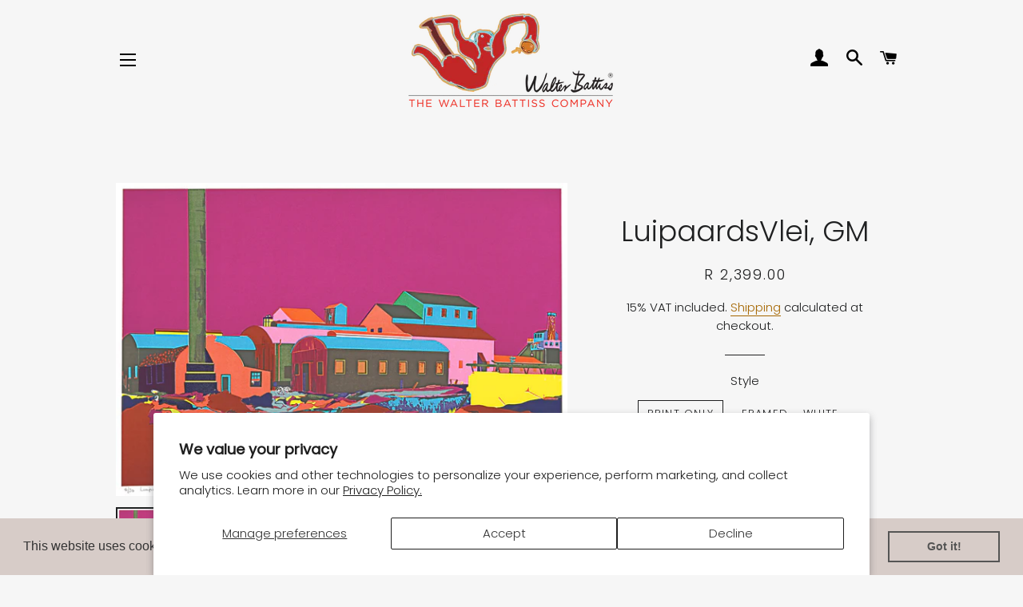

--- FILE ---
content_type: text/html; charset=utf-8
request_url: https://www.walterbattiss.co.za/products/luipaardsvlei-gm
body_size: 20149
content:
<!doctype html>
<html class="no-js" lang="en">
<head>

  <!-- Basic page needs ================================================== -->
  <meta charset="utf-8">
  <meta http-equiv="X-UA-Compatible" content="IE=edge,chrome=1">

  
    <link rel="shortcut icon" href="//www.walterbattiss.co.za/cdn/shop/files/NEW_Walter_Battiss_Logo_2019_white_32x32.png?v=1627304367" type="image/png" />
  

  <!-- Title and description ================================================== -->
  <title>
  LuipaardsVlei, GM &ndash; Walter Battiss
  </title>

  
  <meta name="description" content="Our extensive range of certified Walter Battiss prints are true authentic reproductions of the original artwork of Walter Battiss.  We use the highest quality Archival Pigment Ink on 308gsm Acid Free Cotton Rag Paper and pride ourselves on prints of the utmost quality. Whilst we are unable to offer returns, exchanges o">
  

  <!-- Helpers ================================================== -->
  <!-- /snippets/social-meta-tags.liquid -->




<meta property="og:site_name" content="Walter Battiss">
<meta property="og:url" content="https://www.walterbattiss.co.za/products/luipaardsvlei-gm">
<meta property="og:title" content="LuipaardsVlei, GM">
<meta property="og:type" content="product">
<meta property="og:description" content="Our extensive range of certified Walter Battiss prints are true authentic reproductions of the original artwork of Walter Battiss.  We use the highest quality Archival Pigment Ink on 308gsm Acid Free Cotton Rag Paper and pride ourselves on prints of the utmost quality. Whilst we are unable to offer returns, exchanges o">

  <meta property="og:price:amount" content="249.00">
  <meta property="og:price:currency" content="ZAR">

<meta property="og:image" content="http://www.walterbattiss.co.za/cdn/shop/products/WB_018_01-LuipaardsVlei_GM_1200x1200.png?v=1628847632"><meta property="og:image" content="http://www.walterbattiss.co.za/cdn/shop/files/Image_6d86f069-068a-48d5-a721-35c0bb88bb67_1200x1200.png?v=1711976335">
<meta property="og:image:secure_url" content="https://www.walterbattiss.co.za/cdn/shop/products/WB_018_01-LuipaardsVlei_GM_1200x1200.png?v=1628847632"><meta property="og:image:secure_url" content="https://www.walterbattiss.co.za/cdn/shop/files/Image_6d86f069-068a-48d5-a721-35c0bb88bb67_1200x1200.png?v=1711976335">


<meta name="twitter:card" content="summary_large_image">
<meta name="twitter:title" content="LuipaardsVlei, GM">
<meta name="twitter:description" content="Our extensive range of certified Walter Battiss prints are true authentic reproductions of the original artwork of Walter Battiss.  We use the highest quality Archival Pigment Ink on 308gsm Acid Free Cotton Rag Paper and pride ourselves on prints of the utmost quality. Whilst we are unable to offer returns, exchanges o">

  <link rel="canonical" href="https://www.walterbattiss.co.za/products/luipaardsvlei-gm">
  <meta name="viewport" content="width=device-width,initial-scale=1,shrink-to-fit=no">
  <meta name="theme-color" content="#1f2021">
  <style data-shopify>
  :root {
    --color-body-text: #1f2021;
    --color-body: #f6f6f6;
  }
</style>


  <!-- CSS ================================================== -->
  <link href="//www.walterbattiss.co.za/cdn/shop/t/3/assets/timber.scss.css?v=173715553754879369781765959863" rel="stylesheet" type="text/css" media="all" />
  <link href="//www.walterbattiss.co.za/cdn/shop/t/3/assets/theme.scss.css?v=140195609735225927201765959863" rel="stylesheet" type="text/css" media="all" />

  <!-- Sections ================================================== -->
  <script>
    window.theme = window.theme || {};
    theme.strings = {
      zoomClose: "Close (Esc)",
      zoomPrev: "Previous (Left arrow key)",
      zoomNext: "Next (Right arrow key)",
      moneyFormat: "R {{amount}}",
      addressError: "Error looking up that address",
      addressNoResults: "No results for that address",
      addressQueryLimit: "You have exceeded the Google API usage limit. Consider upgrading to a \u003ca href=\"https:\/\/developers.google.com\/maps\/premium\/usage-limits\"\u003ePremium Plan\u003c\/a\u003e.",
      authError: "There was a problem authenticating your Google Maps account.",
      cartEmpty: "Your cart is currently empty.",
      cartCookie: "Enable cookies to use the shopping cart",
      cartSavings: "You're saving [savings]",
      productSlideLabel: "Slide [slide_number] of [slide_max]."
    };
    theme.settings = {
      cartType: "page",
      gridType: null
    };
  </script>

  <script src="//www.walterbattiss.co.za/cdn/shop/t/3/assets/jquery-2.2.3.min.js?v=58211863146907186831624432041" type="text/javascript"></script>

  <script src="//www.walterbattiss.co.za/cdn/shop/t/3/assets/lazysizes.min.js?v=155223123402716617051624432042" async="async"></script>

  <script src="//www.walterbattiss.co.za/cdn/shop/t/3/assets/theme.js?v=65529078462347578181624432056" defer="defer"></script>

  <!-- Header hook for plugins ================================================== -->
  <script>window.performance && window.performance.mark && window.performance.mark('shopify.content_for_header.start');</script><meta id="shopify-digital-wallet" name="shopify-digital-wallet" content="/57534283952/digital_wallets/dialog">
<link rel="alternate" type="application/json+oembed" href="https://www.walterbattiss.co.za/products/luipaardsvlei-gm.oembed">
<script async="async" src="/checkouts/internal/preloads.js?locale=en-ZA"></script>
<script id="shopify-features" type="application/json">{"accessToken":"2d71615f0e346407c40f7bbbf43f6d43","betas":["rich-media-storefront-analytics"],"domain":"www.walterbattiss.co.za","predictiveSearch":true,"shopId":57534283952,"locale":"en"}</script>
<script>var Shopify = Shopify || {};
Shopify.shop = "walter-battiss.myshopify.com";
Shopify.locale = "en";
Shopify.currency = {"active":"ZAR","rate":"1.0"};
Shopify.country = "ZA";
Shopify.theme = {"name":"Brooklyn","id":124088484016,"schema_name":"Brooklyn","schema_version":"17.6.0","theme_store_id":730,"role":"main"};
Shopify.theme.handle = "null";
Shopify.theme.style = {"id":null,"handle":null};
Shopify.cdnHost = "www.walterbattiss.co.za/cdn";
Shopify.routes = Shopify.routes || {};
Shopify.routes.root = "/";</script>
<script type="module">!function(o){(o.Shopify=o.Shopify||{}).modules=!0}(window);</script>
<script>!function(o){function n(){var o=[];function n(){o.push(Array.prototype.slice.apply(arguments))}return n.q=o,n}var t=o.Shopify=o.Shopify||{};t.loadFeatures=n(),t.autoloadFeatures=n()}(window);</script>
<script id="shop-js-analytics" type="application/json">{"pageType":"product"}</script>
<script defer="defer" async type="module" src="//www.walterbattiss.co.za/cdn/shopifycloud/shop-js/modules/v2/client.init-shop-cart-sync_DtuiiIyl.en.esm.js"></script>
<script defer="defer" async type="module" src="//www.walterbattiss.co.za/cdn/shopifycloud/shop-js/modules/v2/chunk.common_CUHEfi5Q.esm.js"></script>
<script type="module">
  await import("//www.walterbattiss.co.za/cdn/shopifycloud/shop-js/modules/v2/client.init-shop-cart-sync_DtuiiIyl.en.esm.js");
await import("//www.walterbattiss.co.za/cdn/shopifycloud/shop-js/modules/v2/chunk.common_CUHEfi5Q.esm.js");

  window.Shopify.SignInWithShop?.initShopCartSync?.({"fedCMEnabled":true,"windoidEnabled":true});

</script>
<script>(function() {
  var isLoaded = false;
  function asyncLoad() {
    if (isLoaded) return;
    isLoaded = true;
    var urls = ["https:\/\/cdn.shopify.com\/s\/files\/1\/0575\/3428\/3952\/t\/3\/assets\/booster_eu_cookie_57534283952.js?v=1627308344\u0026shop=walter-battiss.myshopify.com","https:\/\/instafeed.nfcube.com\/cdn\/daa59de8a15951e5c68ee82422abc2fc.js?shop=walter-battiss.myshopify.com","https:\/\/widgets.automizely.com\/pages\/v1\/pages.js?store_connection_id=e37073a72a98459cbb6bff0e4747ee12\u0026mapped_org_id=028e873694d5fc73a99d0f0a1ca266c0_v1\u0026shop=walter-battiss.myshopify.com"];
    for (var i = 0; i < urls.length; i++) {
      var s = document.createElement('script');
      s.type = 'text/javascript';
      s.async = true;
      s.src = urls[i];
      var x = document.getElementsByTagName('script')[0];
      x.parentNode.insertBefore(s, x);
    }
  };
  if(window.attachEvent) {
    window.attachEvent('onload', asyncLoad);
  } else {
    window.addEventListener('load', asyncLoad, false);
  }
})();</script>
<script id="__st">var __st={"a":57534283952,"offset":7200,"reqid":"4b681f2e-f166-464a-936f-5d1ed5a1263f-1766917620","pageurl":"www.walterbattiss.co.za\/products\/luipaardsvlei-gm","u":"4528580aa1da","p":"product","rtyp":"product","rid":6815157485744};</script>
<script>window.ShopifyPaypalV4VisibilityTracking = true;</script>
<script id="captcha-bootstrap">!function(){'use strict';const t='contact',e='account',n='new_comment',o=[[t,t],['blogs',n],['comments',n],[t,'customer']],c=[[e,'customer_login'],[e,'guest_login'],[e,'recover_customer_password'],[e,'create_customer']],r=t=>t.map((([t,e])=>`form[action*='/${t}']:not([data-nocaptcha='true']) input[name='form_type'][value='${e}']`)).join(','),a=t=>()=>t?[...document.querySelectorAll(t)].map((t=>t.form)):[];function s(){const t=[...o],e=r(t);return a(e)}const i='password',u='form_key',d=['recaptcha-v3-token','g-recaptcha-response','h-captcha-response',i],f=()=>{try{return window.sessionStorage}catch{return}},m='__shopify_v',_=t=>t.elements[u];function p(t,e,n=!1){try{const o=window.sessionStorage,c=JSON.parse(o.getItem(e)),{data:r}=function(t){const{data:e,action:n}=t;return t[m]||n?{data:e,action:n}:{data:t,action:n}}(c);for(const[e,n]of Object.entries(r))t.elements[e]&&(t.elements[e].value=n);n&&o.removeItem(e)}catch(o){console.error('form repopulation failed',{error:o})}}const l='form_type',E='cptcha';function T(t){t.dataset[E]=!0}const w=window,h=w.document,L='Shopify',v='ce_forms',y='captcha';let A=!1;((t,e)=>{const n=(g='f06e6c50-85a8-45c8-87d0-21a2b65856fe',I='https://cdn.shopify.com/shopifycloud/storefront-forms-hcaptcha/ce_storefront_forms_captcha_hcaptcha.v1.5.2.iife.js',D={infoText:'Protected by hCaptcha',privacyText:'Privacy',termsText:'Terms'},(t,e,n)=>{const o=w[L][v],c=o.bindForm;if(c)return c(t,g,e,D).then(n);var r;o.q.push([[t,g,e,D],n]),r=I,A||(h.body.append(Object.assign(h.createElement('script'),{id:'captcha-provider',async:!0,src:r})),A=!0)});var g,I,D;w[L]=w[L]||{},w[L][v]=w[L][v]||{},w[L][v].q=[],w[L][y]=w[L][y]||{},w[L][y].protect=function(t,e){n(t,void 0,e),T(t)},Object.freeze(w[L][y]),function(t,e,n,w,h,L){const[v,y,A,g]=function(t,e,n){const i=e?o:[],u=t?c:[],d=[...i,...u],f=r(d),m=r(i),_=r(d.filter((([t,e])=>n.includes(e))));return[a(f),a(m),a(_),s()]}(w,h,L),I=t=>{const e=t.target;return e instanceof HTMLFormElement?e:e&&e.form},D=t=>v().includes(t);t.addEventListener('submit',(t=>{const e=I(t);if(!e)return;const n=D(e)&&!e.dataset.hcaptchaBound&&!e.dataset.recaptchaBound,o=_(e),c=g().includes(e)&&(!o||!o.value);(n||c)&&t.preventDefault(),c&&!n&&(function(t){try{if(!f())return;!function(t){const e=f();if(!e)return;const n=_(t);if(!n)return;const o=n.value;o&&e.removeItem(o)}(t);const e=Array.from(Array(32),(()=>Math.random().toString(36)[2])).join('');!function(t,e){_(t)||t.append(Object.assign(document.createElement('input'),{type:'hidden',name:u})),t.elements[u].value=e}(t,e),function(t,e){const n=f();if(!n)return;const o=[...t.querySelectorAll(`input[type='${i}']`)].map((({name:t})=>t)),c=[...d,...o],r={};for(const[a,s]of new FormData(t).entries())c.includes(a)||(r[a]=s);n.setItem(e,JSON.stringify({[m]:1,action:t.action,data:r}))}(t,e)}catch(e){console.error('failed to persist form',e)}}(e),e.submit())}));const S=(t,e)=>{t&&!t.dataset[E]&&(n(t,e.some((e=>e===t))),T(t))};for(const o of['focusin','change'])t.addEventListener(o,(t=>{const e=I(t);D(e)&&S(e,y())}));const B=e.get('form_key'),M=e.get(l),P=B&&M;t.addEventListener('DOMContentLoaded',(()=>{const t=y();if(P)for(const e of t)e.elements[l].value===M&&p(e,B);[...new Set([...A(),...v().filter((t=>'true'===t.dataset.shopifyCaptcha))])].forEach((e=>S(e,t)))}))}(h,new URLSearchParams(w.location.search),n,t,e,['guest_login'])})(!0,!0)}();</script>
<script integrity="sha256-4kQ18oKyAcykRKYeNunJcIwy7WH5gtpwJnB7kiuLZ1E=" data-source-attribution="shopify.loadfeatures" defer="defer" src="//www.walterbattiss.co.za/cdn/shopifycloud/storefront/assets/storefront/load_feature-a0a9edcb.js" crossorigin="anonymous"></script>
<script data-source-attribution="shopify.dynamic_checkout.dynamic.init">var Shopify=Shopify||{};Shopify.PaymentButton=Shopify.PaymentButton||{isStorefrontPortableWallets:!0,init:function(){window.Shopify.PaymentButton.init=function(){};var t=document.createElement("script");t.src="https://www.walterbattiss.co.za/cdn/shopifycloud/portable-wallets/latest/portable-wallets.en.js",t.type="module",document.head.appendChild(t)}};
</script>
<script data-source-attribution="shopify.dynamic_checkout.buyer_consent">
  function portableWalletsHideBuyerConsent(e){var t=document.getElementById("shopify-buyer-consent"),n=document.getElementById("shopify-subscription-policy-button");t&&n&&(t.classList.add("hidden"),t.setAttribute("aria-hidden","true"),n.removeEventListener("click",e))}function portableWalletsShowBuyerConsent(e){var t=document.getElementById("shopify-buyer-consent"),n=document.getElementById("shopify-subscription-policy-button");t&&n&&(t.classList.remove("hidden"),t.removeAttribute("aria-hidden"),n.addEventListener("click",e))}window.Shopify?.PaymentButton&&(window.Shopify.PaymentButton.hideBuyerConsent=portableWalletsHideBuyerConsent,window.Shopify.PaymentButton.showBuyerConsent=portableWalletsShowBuyerConsent);
</script>
<script data-source-attribution="shopify.dynamic_checkout.cart.bootstrap">document.addEventListener("DOMContentLoaded",(function(){function t(){return document.querySelector("shopify-accelerated-checkout-cart, shopify-accelerated-checkout")}if(t())Shopify.PaymentButton.init();else{new MutationObserver((function(e,n){t()&&(Shopify.PaymentButton.init(),n.disconnect())})).observe(document.body,{childList:!0,subtree:!0})}}));
</script>
<script id='scb4127' type='text/javascript' async='' src='https://www.walterbattiss.co.za/cdn/shopifycloud/privacy-banner/storefront-banner.js'></script>
<script>window.performance && window.performance.mark && window.performance.mark('shopify.content_for_header.end');</script><script src="//www.walterbattiss.co.za/cdn/shop/t/3/assets/modernizr.min.js?v=21391054748206432451624432042" type="text/javascript"></script>

  
  

 

<script>window.__pagefly_analytics_settings__={"acceptTracking":false};</script>
   
  
<!-- BEGIN app block: shopify://apps/quicky/blocks/quickBanner/3421d53e-fb02-449c-a9ef-daf28f28450a --><!-- BEGIN app snippet: vendors --><script defer src="https://cdn.shopify.com/extensions/019b365f-4b01-7c23-b34c-c8b0697adefe/starter-kit-123/assets/vendors.js"></script>
<!-- END app snippet -->
<link rel="preconnect" href="https://static.devit.software" crossorigin>
<script>
  (() => {
    const url = new URL("https://cdn.shopify.com/extensions/019b365f-4b01-7c23-b34c-c8b0697adefe/starter-kit-123/assets/@");
    window.qb_public_path = `${url.origin}${url.pathname.replace('@', '')}`
  })()
</script>

<script>
  const __globalAbTest = `{}`;
</script>
<div id="qb-extension-root">
  
  

  
  
  

  
  
</div>
<!-- END app block --><script src="https://cdn.shopify.com/extensions/8d2c31d3-a828-4daf-820f-80b7f8e01c39/nova-eu-cookie-bar-gdpr-4/assets/nova-cookie-app-embed.js" type="text/javascript" defer="defer"></script>
<link href="https://cdn.shopify.com/extensions/8d2c31d3-a828-4daf-820f-80b7f8e01c39/nova-eu-cookie-bar-gdpr-4/assets/nova-cookie.css" rel="stylesheet" type="text/css" media="all">
<link href="https://monorail-edge.shopifysvc.com" rel="dns-prefetch">
<script>(function(){if ("sendBeacon" in navigator && "performance" in window) {try {var session_token_from_headers = performance.getEntriesByType('navigation')[0].serverTiming.find(x => x.name == '_s').description;} catch {var session_token_from_headers = undefined;}var session_cookie_matches = document.cookie.match(/_shopify_s=([^;]*)/);var session_token_from_cookie = session_cookie_matches && session_cookie_matches.length === 2 ? session_cookie_matches[1] : "";var session_token = session_token_from_headers || session_token_from_cookie || "";function handle_abandonment_event(e) {var entries = performance.getEntries().filter(function(entry) {return /monorail-edge.shopifysvc.com/.test(entry.name);});if (!window.abandonment_tracked && entries.length === 0) {window.abandonment_tracked = true;var currentMs = Date.now();var navigation_start = performance.timing.navigationStart;var payload = {shop_id: 57534283952,url: window.location.href,navigation_start,duration: currentMs - navigation_start,session_token,page_type: "product"};window.navigator.sendBeacon("https://monorail-edge.shopifysvc.com/v1/produce", JSON.stringify({schema_id: "online_store_buyer_site_abandonment/1.1",payload: payload,metadata: {event_created_at_ms: currentMs,event_sent_at_ms: currentMs}}));}}window.addEventListener('pagehide', handle_abandonment_event);}}());</script>
<script id="web-pixels-manager-setup">(function e(e,d,r,n,o){if(void 0===o&&(o={}),!Boolean(null===(a=null===(i=window.Shopify)||void 0===i?void 0:i.analytics)||void 0===a?void 0:a.replayQueue)){var i,a;window.Shopify=window.Shopify||{};var t=window.Shopify;t.analytics=t.analytics||{};var s=t.analytics;s.replayQueue=[],s.publish=function(e,d,r){return s.replayQueue.push([e,d,r]),!0};try{self.performance.mark("wpm:start")}catch(e){}var l=function(){var e={modern:/Edge?\/(1{2}[4-9]|1[2-9]\d|[2-9]\d{2}|\d{4,})\.\d+(\.\d+|)|Firefox\/(1{2}[4-9]|1[2-9]\d|[2-9]\d{2}|\d{4,})\.\d+(\.\d+|)|Chrom(ium|e)\/(9{2}|\d{3,})\.\d+(\.\d+|)|(Maci|X1{2}).+ Version\/(15\.\d+|(1[6-9]|[2-9]\d|\d{3,})\.\d+)([,.]\d+|)( \(\w+\)|)( Mobile\/\w+|) Safari\/|Chrome.+OPR\/(9{2}|\d{3,})\.\d+\.\d+|(CPU[ +]OS|iPhone[ +]OS|CPU[ +]iPhone|CPU IPhone OS|CPU iPad OS)[ +]+(15[._]\d+|(1[6-9]|[2-9]\d|\d{3,})[._]\d+)([._]\d+|)|Android:?[ /-](13[3-9]|1[4-9]\d|[2-9]\d{2}|\d{4,})(\.\d+|)(\.\d+|)|Android.+Firefox\/(13[5-9]|1[4-9]\d|[2-9]\d{2}|\d{4,})\.\d+(\.\d+|)|Android.+Chrom(ium|e)\/(13[3-9]|1[4-9]\d|[2-9]\d{2}|\d{4,})\.\d+(\.\d+|)|SamsungBrowser\/([2-9]\d|\d{3,})\.\d+/,legacy:/Edge?\/(1[6-9]|[2-9]\d|\d{3,})\.\d+(\.\d+|)|Firefox\/(5[4-9]|[6-9]\d|\d{3,})\.\d+(\.\d+|)|Chrom(ium|e)\/(5[1-9]|[6-9]\d|\d{3,})\.\d+(\.\d+|)([\d.]+$|.*Safari\/(?![\d.]+ Edge\/[\d.]+$))|(Maci|X1{2}).+ Version\/(10\.\d+|(1[1-9]|[2-9]\d|\d{3,})\.\d+)([,.]\d+|)( \(\w+\)|)( Mobile\/\w+|) Safari\/|Chrome.+OPR\/(3[89]|[4-9]\d|\d{3,})\.\d+\.\d+|(CPU[ +]OS|iPhone[ +]OS|CPU[ +]iPhone|CPU IPhone OS|CPU iPad OS)[ +]+(10[._]\d+|(1[1-9]|[2-9]\d|\d{3,})[._]\d+)([._]\d+|)|Android:?[ /-](13[3-9]|1[4-9]\d|[2-9]\d{2}|\d{4,})(\.\d+|)(\.\d+|)|Mobile Safari.+OPR\/([89]\d|\d{3,})\.\d+\.\d+|Android.+Firefox\/(13[5-9]|1[4-9]\d|[2-9]\d{2}|\d{4,})\.\d+(\.\d+|)|Android.+Chrom(ium|e)\/(13[3-9]|1[4-9]\d|[2-9]\d{2}|\d{4,})\.\d+(\.\d+|)|Android.+(UC? ?Browser|UCWEB|U3)[ /]?(15\.([5-9]|\d{2,})|(1[6-9]|[2-9]\d|\d{3,})\.\d+)\.\d+|SamsungBrowser\/(5\.\d+|([6-9]|\d{2,})\.\d+)|Android.+MQ{2}Browser\/(14(\.(9|\d{2,})|)|(1[5-9]|[2-9]\d|\d{3,})(\.\d+|))(\.\d+|)|K[Aa][Ii]OS\/(3\.\d+|([4-9]|\d{2,})\.\d+)(\.\d+|)/},d=e.modern,r=e.legacy,n=navigator.userAgent;return n.match(d)?"modern":n.match(r)?"legacy":"unknown"}(),u="modern"===l?"modern":"legacy",c=(null!=n?n:{modern:"",legacy:""})[u],f=function(e){return[e.baseUrl,"/wpm","/b",e.hashVersion,"modern"===e.buildTarget?"m":"l",".js"].join("")}({baseUrl:d,hashVersion:r,buildTarget:u}),m=function(e){var d=e.version,r=e.bundleTarget,n=e.surface,o=e.pageUrl,i=e.monorailEndpoint;return{emit:function(e){var a=e.status,t=e.errorMsg,s=(new Date).getTime(),l=JSON.stringify({metadata:{event_sent_at_ms:s},events:[{schema_id:"web_pixels_manager_load/3.1",payload:{version:d,bundle_target:r,page_url:o,status:a,surface:n,error_msg:t},metadata:{event_created_at_ms:s}}]});if(!i)return console&&console.warn&&console.warn("[Web Pixels Manager] No Monorail endpoint provided, skipping logging."),!1;try{return self.navigator.sendBeacon.bind(self.navigator)(i,l)}catch(e){}var u=new XMLHttpRequest;try{return u.open("POST",i,!0),u.setRequestHeader("Content-Type","text/plain"),u.send(l),!0}catch(e){return console&&console.warn&&console.warn("[Web Pixels Manager] Got an unhandled error while logging to Monorail."),!1}}}}({version:r,bundleTarget:l,surface:e.surface,pageUrl:self.location.href,monorailEndpoint:e.monorailEndpoint});try{o.browserTarget=l,function(e){var d=e.src,r=e.async,n=void 0===r||r,o=e.onload,i=e.onerror,a=e.sri,t=e.scriptDataAttributes,s=void 0===t?{}:t,l=document.createElement("script"),u=document.querySelector("head"),c=document.querySelector("body");if(l.async=n,l.src=d,a&&(l.integrity=a,l.crossOrigin="anonymous"),s)for(var f in s)if(Object.prototype.hasOwnProperty.call(s,f))try{l.dataset[f]=s[f]}catch(e){}if(o&&l.addEventListener("load",o),i&&l.addEventListener("error",i),u)u.appendChild(l);else{if(!c)throw new Error("Did not find a head or body element to append the script");c.appendChild(l)}}({src:f,async:!0,onload:function(){if(!function(){var e,d;return Boolean(null===(d=null===(e=window.Shopify)||void 0===e?void 0:e.analytics)||void 0===d?void 0:d.initialized)}()){var d=window.webPixelsManager.init(e)||void 0;if(d){var r=window.Shopify.analytics;r.replayQueue.forEach((function(e){var r=e[0],n=e[1],o=e[2];d.publishCustomEvent(r,n,o)})),r.replayQueue=[],r.publish=d.publishCustomEvent,r.visitor=d.visitor,r.initialized=!0}}},onerror:function(){return m.emit({status:"failed",errorMsg:"".concat(f," has failed to load")})},sri:function(e){var d=/^sha384-[A-Za-z0-9+/=]+$/;return"string"==typeof e&&d.test(e)}(c)?c:"",scriptDataAttributes:o}),m.emit({status:"loading"})}catch(e){m.emit({status:"failed",errorMsg:(null==e?void 0:e.message)||"Unknown error"})}}})({shopId: 57534283952,storefrontBaseUrl: "https://www.walterbattiss.co.za",extensionsBaseUrl: "https://extensions.shopifycdn.com/cdn/shopifycloud/web-pixels-manager",monorailEndpoint: "https://monorail-edge.shopifysvc.com/unstable/produce_batch",surface: "storefront-renderer",enabledBetaFlags: ["2dca8a86","a0d5f9d2"],webPixelsConfigList: [{"id":"97878192","eventPayloadVersion":"v1","runtimeContext":"LAX","scriptVersion":"1","type":"CUSTOM","privacyPurposes":["ANALYTICS"],"name":"Google Analytics tag (migrated)"},{"id":"shopify-app-pixel","configuration":"{}","eventPayloadVersion":"v1","runtimeContext":"STRICT","scriptVersion":"0450","apiClientId":"shopify-pixel","type":"APP","privacyPurposes":["ANALYTICS","MARKETING"]},{"id":"shopify-custom-pixel","eventPayloadVersion":"v1","runtimeContext":"LAX","scriptVersion":"0450","apiClientId":"shopify-pixel","type":"CUSTOM","privacyPurposes":["ANALYTICS","MARKETING"]}],isMerchantRequest: false,initData: {"shop":{"name":"Walter Battiss","paymentSettings":{"currencyCode":"ZAR"},"myshopifyDomain":"walter-battiss.myshopify.com","countryCode":"ZA","storefrontUrl":"https:\/\/www.walterbattiss.co.za"},"customer":null,"cart":null,"checkout":null,"productVariants":[{"price":{"amount":2399.0,"currencyCode":"ZAR"},"product":{"title":"LuipaardsVlei, GM","vendor":"Walter Battiss","id":"6815157485744","untranslatedTitle":"LuipaardsVlei, GM","url":"\/products\/luipaardsvlei-gm","type":"Prints"},"id":"43323637498032","image":{"src":"\/\/www.walterbattiss.co.za\/cdn\/shop\/products\/WB_018_01-LuipaardsVlei_GM.png?v=1628847632"},"sku":"","title":"Print Only \/ A1","untranslatedTitle":"Print Only \/ A1"},{"price":{"amount":2199.0,"currencyCode":"ZAR"},"product":{"title":"LuipaardsVlei, GM","vendor":"Walter Battiss","id":"6815157485744","untranslatedTitle":"LuipaardsVlei, GM","url":"\/products\/luipaardsvlei-gm","type":"Prints"},"id":"40345142689968","image":{"src":"\/\/www.walterbattiss.co.za\/cdn\/shop\/products\/WB_018_01-LuipaardsVlei_GM.png?v=1628847632"},"sku":null,"title":"Print Only \/ 710x500mm","untranslatedTitle":"Print Only \/ 710x500mm"},{"price":{"amount":1299.0,"currencyCode":"ZAR"},"product":{"title":"LuipaardsVlei, GM","vendor":"Walter Battiss","id":"6815157485744","untranslatedTitle":"LuipaardsVlei, GM","url":"\/products\/luipaardsvlei-gm","type":"Prints"},"id":"40345142722736","image":{"src":"\/\/www.walterbattiss.co.za\/cdn\/shop\/products\/WB_018_01-LuipaardsVlei_GM.png?v=1628847632"},"sku":null,"title":"Print Only \/ A2","untranslatedTitle":"Print Only \/ A2"},{"price":{"amount":999.0,"currencyCode":"ZAR"},"product":{"title":"LuipaardsVlei, GM","vendor":"Walter Battiss","id":"6815157485744","untranslatedTitle":"LuipaardsVlei, GM","url":"\/products\/luipaardsvlei-gm","type":"Prints"},"id":"40345142755504","image":{"src":"\/\/www.walterbattiss.co.za\/cdn\/shop\/products\/WB_018_01-LuipaardsVlei_GM.png?v=1628847632"},"sku":null,"title":"Print Only \/ A3","untranslatedTitle":"Print Only \/ A3"},{"price":{"amount":549.0,"currencyCode":"ZAR"},"product":{"title":"LuipaardsVlei, GM","vendor":"Walter Battiss","id":"6815157485744","untranslatedTitle":"LuipaardsVlei, GM","url":"\/products\/luipaardsvlei-gm","type":"Prints"},"id":"40345142788272","image":{"src":"\/\/www.walterbattiss.co.za\/cdn\/shop\/products\/WB_018_01-LuipaardsVlei_GM.png?v=1628847632"},"sku":null,"title":"Print Only \/ A4","untranslatedTitle":"Print Only \/ A4"},{"price":{"amount":249.0,"currencyCode":"ZAR"},"product":{"title":"LuipaardsVlei, GM","vendor":"Walter Battiss","id":"6815157485744","untranslatedTitle":"LuipaardsVlei, GM","url":"\/products\/luipaardsvlei-gm","type":"Prints"},"id":"40345142821040","image":{"src":"\/\/www.walterbattiss.co.za\/cdn\/shop\/products\/WB_018_01-LuipaardsVlei_GM.png?v=1628847632"},"sku":null,"title":"Print Only \/ A5","untranslatedTitle":"Print Only \/ A5"},{"price":{"amount":3499.0,"currencyCode":"ZAR"},"product":{"title":"LuipaardsVlei, GM","vendor":"Walter Battiss","id":"6815157485744","untranslatedTitle":"LuipaardsVlei, GM","url":"\/products\/luipaardsvlei-gm","type":"Prints"},"id":"43323637530800","image":{"src":"\/\/www.walterbattiss.co.za\/cdn\/shop\/products\/WB_018_01-LuipaardsVlei_GM.png?v=1628847632"},"sku":"","title":"Framed - White \/ A1","untranslatedTitle":"Framed - White \/ A1"},{"price":{"amount":3299.0,"currencyCode":"ZAR"},"product":{"title":"LuipaardsVlei, GM","vendor":"Walter Battiss","id":"6815157485744","untranslatedTitle":"LuipaardsVlei, GM","url":"\/products\/luipaardsvlei-gm","type":"Prints"},"id":"40345142853808","image":{"src":"\/\/www.walterbattiss.co.za\/cdn\/shop\/products\/WB_018_01-LuipaardsVlei_GM.png?v=1628847632"},"sku":null,"title":"Framed - White \/ 710x500mm","untranslatedTitle":"Framed - White \/ 710x500mm"},{"price":{"amount":2299.0,"currencyCode":"ZAR"},"product":{"title":"LuipaardsVlei, GM","vendor":"Walter Battiss","id":"6815157485744","untranslatedTitle":"LuipaardsVlei, GM","url":"\/products\/luipaardsvlei-gm","type":"Prints"},"id":"40345142886576","image":{"src":"\/\/www.walterbattiss.co.za\/cdn\/shop\/products\/WB_018_01-LuipaardsVlei_GM.png?v=1628847632"},"sku":null,"title":"Framed - White \/ A2","untranslatedTitle":"Framed - White \/ A2"},{"price":{"amount":1599.0,"currencyCode":"ZAR"},"product":{"title":"LuipaardsVlei, GM","vendor":"Walter Battiss","id":"6815157485744","untranslatedTitle":"LuipaardsVlei, GM","url":"\/products\/luipaardsvlei-gm","type":"Prints"},"id":"40345142919344","image":{"src":"\/\/www.walterbattiss.co.za\/cdn\/shop\/products\/WB_018_01-LuipaardsVlei_GM.png?v=1628847632"},"sku":null,"title":"Framed - White \/ A3","untranslatedTitle":"Framed - White \/ A3"},{"price":{"amount":1199.0,"currencyCode":"ZAR"},"product":{"title":"LuipaardsVlei, GM","vendor":"Walter Battiss","id":"6815157485744","untranslatedTitle":"LuipaardsVlei, GM","url":"\/products\/luipaardsvlei-gm","type":"Prints"},"id":"40345142952112","image":{"src":"\/\/www.walterbattiss.co.za\/cdn\/shop\/products\/WB_018_01-LuipaardsVlei_GM.png?v=1628847632"},"sku":null,"title":"Framed - White \/ A4","untranslatedTitle":"Framed - White \/ A4"},{"price":{"amount":599.0,"currencyCode":"ZAR"},"product":{"title":"LuipaardsVlei, GM","vendor":"Walter Battiss","id":"6815157485744","untranslatedTitle":"LuipaardsVlei, GM","url":"\/products\/luipaardsvlei-gm","type":"Prints"},"id":"40345142984880","image":{"src":"\/\/www.walterbattiss.co.za\/cdn\/shop\/products\/WB_018_01-LuipaardsVlei_GM.png?v=1628847632"},"sku":null,"title":"Framed - White \/ A5","untranslatedTitle":"Framed - White \/ A5"},{"price":{"amount":3499.0,"currencyCode":"ZAR"},"product":{"title":"LuipaardsVlei, GM","vendor":"Walter Battiss","id":"6815157485744","untranslatedTitle":"LuipaardsVlei, GM","url":"\/products\/luipaardsvlei-gm","type":"Prints"},"id":"43323637563568","image":{"src":"\/\/www.walterbattiss.co.za\/cdn\/shop\/products\/WB_018_01-LuipaardsVlei_GM.png?v=1628847632"},"sku":"","title":"Framed - Black \/ A1","untranslatedTitle":"Framed - Black \/ A1"},{"price":{"amount":3299.0,"currencyCode":"ZAR"},"product":{"title":"LuipaardsVlei, GM","vendor":"Walter Battiss","id":"6815157485744","untranslatedTitle":"LuipaardsVlei, GM","url":"\/products\/luipaardsvlei-gm","type":"Prints"},"id":"40345143017648","image":{"src":"\/\/www.walterbattiss.co.za\/cdn\/shop\/products\/WB_018_01-LuipaardsVlei_GM.png?v=1628847632"},"sku":null,"title":"Framed - Black \/ 710x500mm","untranslatedTitle":"Framed - Black \/ 710x500mm"},{"price":{"amount":2299.0,"currencyCode":"ZAR"},"product":{"title":"LuipaardsVlei, GM","vendor":"Walter Battiss","id":"6815157485744","untranslatedTitle":"LuipaardsVlei, GM","url":"\/products\/luipaardsvlei-gm","type":"Prints"},"id":"40345143050416","image":{"src":"\/\/www.walterbattiss.co.za\/cdn\/shop\/products\/WB_018_01-LuipaardsVlei_GM.png?v=1628847632"},"sku":null,"title":"Framed - Black \/ A2","untranslatedTitle":"Framed - Black \/ A2"},{"price":{"amount":1599.0,"currencyCode":"ZAR"},"product":{"title":"LuipaardsVlei, GM","vendor":"Walter Battiss","id":"6815157485744","untranslatedTitle":"LuipaardsVlei, GM","url":"\/products\/luipaardsvlei-gm","type":"Prints"},"id":"40345143083184","image":{"src":"\/\/www.walterbattiss.co.za\/cdn\/shop\/products\/WB_018_01-LuipaardsVlei_GM.png?v=1628847632"},"sku":null,"title":"Framed - Black \/ A3","untranslatedTitle":"Framed - Black \/ A3"},{"price":{"amount":1199.0,"currencyCode":"ZAR"},"product":{"title":"LuipaardsVlei, GM","vendor":"Walter Battiss","id":"6815157485744","untranslatedTitle":"LuipaardsVlei, GM","url":"\/products\/luipaardsvlei-gm","type":"Prints"},"id":"40345143115952","image":{"src":"\/\/www.walterbattiss.co.za\/cdn\/shop\/products\/WB_018_01-LuipaardsVlei_GM.png?v=1628847632"},"sku":null,"title":"Framed - Black \/ A4","untranslatedTitle":"Framed - Black \/ A4"},{"price":{"amount":599.0,"currencyCode":"ZAR"},"product":{"title":"LuipaardsVlei, GM","vendor":"Walter Battiss","id":"6815157485744","untranslatedTitle":"LuipaardsVlei, GM","url":"\/products\/luipaardsvlei-gm","type":"Prints"},"id":"40345143148720","image":{"src":"\/\/www.walterbattiss.co.za\/cdn\/shop\/products\/WB_018_01-LuipaardsVlei_GM.png?v=1628847632"},"sku":null,"title":"Framed - Black \/ A5","untranslatedTitle":"Framed - Black \/ A5"}],"purchasingCompany":null},},"https://www.walterbattiss.co.za/cdn","da62cc92w68dfea28pcf9825a4m392e00d0",{"modern":"","legacy":""},{"shopId":"57534283952","storefrontBaseUrl":"https:\/\/www.walterbattiss.co.za","extensionBaseUrl":"https:\/\/extensions.shopifycdn.com\/cdn\/shopifycloud\/web-pixels-manager","surface":"storefront-renderer","enabledBetaFlags":"[\"2dca8a86\", \"a0d5f9d2\"]","isMerchantRequest":"false","hashVersion":"da62cc92w68dfea28pcf9825a4m392e00d0","publish":"custom","events":"[[\"page_viewed\",{}],[\"product_viewed\",{\"productVariant\":{\"price\":{\"amount\":2399.0,\"currencyCode\":\"ZAR\"},\"product\":{\"title\":\"LuipaardsVlei, GM\",\"vendor\":\"Walter Battiss\",\"id\":\"6815157485744\",\"untranslatedTitle\":\"LuipaardsVlei, GM\",\"url\":\"\/products\/luipaardsvlei-gm\",\"type\":\"Prints\"},\"id\":\"43323637498032\",\"image\":{\"src\":\"\/\/www.walterbattiss.co.za\/cdn\/shop\/products\/WB_018_01-LuipaardsVlei_GM.png?v=1628847632\"},\"sku\":\"\",\"title\":\"Print Only \/ A1\",\"untranslatedTitle\":\"Print Only \/ A1\"}}]]"});</script><script>
  window.ShopifyAnalytics = window.ShopifyAnalytics || {};
  window.ShopifyAnalytics.meta = window.ShopifyAnalytics.meta || {};
  window.ShopifyAnalytics.meta.currency = 'ZAR';
  var meta = {"product":{"id":6815157485744,"gid":"gid:\/\/shopify\/Product\/6815157485744","vendor":"Walter Battiss","type":"Prints","handle":"luipaardsvlei-gm","variants":[{"id":43323637498032,"price":239900,"name":"LuipaardsVlei, GM - Print Only \/ A1","public_title":"Print Only \/ A1","sku":""},{"id":40345142689968,"price":219900,"name":"LuipaardsVlei, GM - Print Only \/ 710x500mm","public_title":"Print Only \/ 710x500mm","sku":null},{"id":40345142722736,"price":129900,"name":"LuipaardsVlei, GM - Print Only \/ A2","public_title":"Print Only \/ A2","sku":null},{"id":40345142755504,"price":99900,"name":"LuipaardsVlei, GM - Print Only \/ A3","public_title":"Print Only \/ A3","sku":null},{"id":40345142788272,"price":54900,"name":"LuipaardsVlei, GM - Print Only \/ A4","public_title":"Print Only \/ A4","sku":null},{"id":40345142821040,"price":24900,"name":"LuipaardsVlei, GM - Print Only \/ A5","public_title":"Print Only \/ A5","sku":null},{"id":43323637530800,"price":349900,"name":"LuipaardsVlei, GM - Framed - White \/ A1","public_title":"Framed - White \/ A1","sku":""},{"id":40345142853808,"price":329900,"name":"LuipaardsVlei, GM - Framed - White \/ 710x500mm","public_title":"Framed - White \/ 710x500mm","sku":null},{"id":40345142886576,"price":229900,"name":"LuipaardsVlei, GM - Framed - White \/ A2","public_title":"Framed - White \/ A2","sku":null},{"id":40345142919344,"price":159900,"name":"LuipaardsVlei, GM - Framed - White \/ A3","public_title":"Framed - White \/ A3","sku":null},{"id":40345142952112,"price":119900,"name":"LuipaardsVlei, GM - Framed - White \/ A4","public_title":"Framed - White \/ A4","sku":null},{"id":40345142984880,"price":59900,"name":"LuipaardsVlei, GM - Framed - White \/ A5","public_title":"Framed - White \/ A5","sku":null},{"id":43323637563568,"price":349900,"name":"LuipaardsVlei, GM - Framed - Black \/ A1","public_title":"Framed - Black \/ A1","sku":""},{"id":40345143017648,"price":329900,"name":"LuipaardsVlei, GM - Framed - Black \/ 710x500mm","public_title":"Framed - Black \/ 710x500mm","sku":null},{"id":40345143050416,"price":229900,"name":"LuipaardsVlei, GM - Framed - Black \/ A2","public_title":"Framed - Black \/ A2","sku":null},{"id":40345143083184,"price":159900,"name":"LuipaardsVlei, GM - Framed - Black \/ A3","public_title":"Framed - Black \/ A3","sku":null},{"id":40345143115952,"price":119900,"name":"LuipaardsVlei, GM - Framed - Black \/ A4","public_title":"Framed - Black \/ A4","sku":null},{"id":40345143148720,"price":59900,"name":"LuipaardsVlei, GM - Framed - Black \/ A5","public_title":"Framed - Black \/ A5","sku":null}],"remote":false},"page":{"pageType":"product","resourceType":"product","resourceId":6815157485744,"requestId":"4b681f2e-f166-464a-936f-5d1ed5a1263f-1766917620"}};
  for (var attr in meta) {
    window.ShopifyAnalytics.meta[attr] = meta[attr];
  }
</script>
<script class="analytics">
  (function () {
    var customDocumentWrite = function(content) {
      var jquery = null;

      if (window.jQuery) {
        jquery = window.jQuery;
      } else if (window.Checkout && window.Checkout.$) {
        jquery = window.Checkout.$;
      }

      if (jquery) {
        jquery('body').append(content);
      }
    };

    var hasLoggedConversion = function(token) {
      if (token) {
        return document.cookie.indexOf('loggedConversion=' + token) !== -1;
      }
      return false;
    }

    var setCookieIfConversion = function(token) {
      if (token) {
        var twoMonthsFromNow = new Date(Date.now());
        twoMonthsFromNow.setMonth(twoMonthsFromNow.getMonth() + 2);

        document.cookie = 'loggedConversion=' + token + '; expires=' + twoMonthsFromNow;
      }
    }

    var trekkie = window.ShopifyAnalytics.lib = window.trekkie = window.trekkie || [];
    if (trekkie.integrations) {
      return;
    }
    trekkie.methods = [
      'identify',
      'page',
      'ready',
      'track',
      'trackForm',
      'trackLink'
    ];
    trekkie.factory = function(method) {
      return function() {
        var args = Array.prototype.slice.call(arguments);
        args.unshift(method);
        trekkie.push(args);
        return trekkie;
      };
    };
    for (var i = 0; i < trekkie.methods.length; i++) {
      var key = trekkie.methods[i];
      trekkie[key] = trekkie.factory(key);
    }
    trekkie.load = function(config) {
      trekkie.config = config || {};
      trekkie.config.initialDocumentCookie = document.cookie;
      var first = document.getElementsByTagName('script')[0];
      var script = document.createElement('script');
      script.type = 'text/javascript';
      script.onerror = function(e) {
        var scriptFallback = document.createElement('script');
        scriptFallback.type = 'text/javascript';
        scriptFallback.onerror = function(error) {
                var Monorail = {
      produce: function produce(monorailDomain, schemaId, payload) {
        var currentMs = new Date().getTime();
        var event = {
          schema_id: schemaId,
          payload: payload,
          metadata: {
            event_created_at_ms: currentMs,
            event_sent_at_ms: currentMs
          }
        };
        return Monorail.sendRequest("https://" + monorailDomain + "/v1/produce", JSON.stringify(event));
      },
      sendRequest: function sendRequest(endpointUrl, payload) {
        // Try the sendBeacon API
        if (window && window.navigator && typeof window.navigator.sendBeacon === 'function' && typeof window.Blob === 'function' && !Monorail.isIos12()) {
          var blobData = new window.Blob([payload], {
            type: 'text/plain'
          });

          if (window.navigator.sendBeacon(endpointUrl, blobData)) {
            return true;
          } // sendBeacon was not successful

        } // XHR beacon

        var xhr = new XMLHttpRequest();

        try {
          xhr.open('POST', endpointUrl);
          xhr.setRequestHeader('Content-Type', 'text/plain');
          xhr.send(payload);
        } catch (e) {
          console.log(e);
        }

        return false;
      },
      isIos12: function isIos12() {
        return window.navigator.userAgent.lastIndexOf('iPhone; CPU iPhone OS 12_') !== -1 || window.navigator.userAgent.lastIndexOf('iPad; CPU OS 12_') !== -1;
      }
    };
    Monorail.produce('monorail-edge.shopifysvc.com',
      'trekkie_storefront_load_errors/1.1',
      {shop_id: 57534283952,
      theme_id: 124088484016,
      app_name: "storefront",
      context_url: window.location.href,
      source_url: "//www.walterbattiss.co.za/cdn/s/trekkie.storefront.8f32c7f0b513e73f3235c26245676203e1209161.min.js"});

        };
        scriptFallback.async = true;
        scriptFallback.src = '//www.walterbattiss.co.za/cdn/s/trekkie.storefront.8f32c7f0b513e73f3235c26245676203e1209161.min.js';
        first.parentNode.insertBefore(scriptFallback, first);
      };
      script.async = true;
      script.src = '//www.walterbattiss.co.za/cdn/s/trekkie.storefront.8f32c7f0b513e73f3235c26245676203e1209161.min.js';
      first.parentNode.insertBefore(script, first);
    };
    trekkie.load(
      {"Trekkie":{"appName":"storefront","development":false,"defaultAttributes":{"shopId":57534283952,"isMerchantRequest":null,"themeId":124088484016,"themeCityHash":"13396705427204966867","contentLanguage":"en","currency":"ZAR","eventMetadataId":"941a7564-d504-4d25-81c4-dfa27ba0d872"},"isServerSideCookieWritingEnabled":true,"monorailRegion":"shop_domain","enabledBetaFlags":["65f19447"]},"Session Attribution":{},"S2S":{"facebookCapiEnabled":false,"source":"trekkie-storefront-renderer","apiClientId":580111}}
    );

    var loaded = false;
    trekkie.ready(function() {
      if (loaded) return;
      loaded = true;

      window.ShopifyAnalytics.lib = window.trekkie;

      var originalDocumentWrite = document.write;
      document.write = customDocumentWrite;
      try { window.ShopifyAnalytics.merchantGoogleAnalytics.call(this); } catch(error) {};
      document.write = originalDocumentWrite;

      window.ShopifyAnalytics.lib.page(null,{"pageType":"product","resourceType":"product","resourceId":6815157485744,"requestId":"4b681f2e-f166-464a-936f-5d1ed5a1263f-1766917620","shopifyEmitted":true});

      var match = window.location.pathname.match(/checkouts\/(.+)\/(thank_you|post_purchase)/)
      var token = match? match[1]: undefined;
      if (!hasLoggedConversion(token)) {
        setCookieIfConversion(token);
        window.ShopifyAnalytics.lib.track("Viewed Product",{"currency":"ZAR","variantId":43323637498032,"productId":6815157485744,"productGid":"gid:\/\/shopify\/Product\/6815157485744","name":"LuipaardsVlei, GM - Print Only \/ A1","price":"2399.00","sku":"","brand":"Walter Battiss","variant":"Print Only \/ A1","category":"Prints","nonInteraction":true,"remote":false},undefined,undefined,{"shopifyEmitted":true});
      window.ShopifyAnalytics.lib.track("monorail:\/\/trekkie_storefront_viewed_product\/1.1",{"currency":"ZAR","variantId":43323637498032,"productId":6815157485744,"productGid":"gid:\/\/shopify\/Product\/6815157485744","name":"LuipaardsVlei, GM - Print Only \/ A1","price":"2399.00","sku":"","brand":"Walter Battiss","variant":"Print Only \/ A1","category":"Prints","nonInteraction":true,"remote":false,"referer":"https:\/\/www.walterbattiss.co.za\/products\/luipaardsvlei-gm"});
      }
    });


        var eventsListenerScript = document.createElement('script');
        eventsListenerScript.async = true;
        eventsListenerScript.src = "//www.walterbattiss.co.za/cdn/shopifycloud/storefront/assets/shop_events_listener-3da45d37.js";
        document.getElementsByTagName('head')[0].appendChild(eventsListenerScript);

})();</script>
  <script>
  if (!window.ga || (window.ga && typeof window.ga !== 'function')) {
    window.ga = function ga() {
      (window.ga.q = window.ga.q || []).push(arguments);
      if (window.Shopify && window.Shopify.analytics && typeof window.Shopify.analytics.publish === 'function') {
        window.Shopify.analytics.publish("ga_stub_called", {}, {sendTo: "google_osp_migration"});
      }
      console.error("Shopify's Google Analytics stub called with:", Array.from(arguments), "\nSee https://help.shopify.com/manual/promoting-marketing/pixels/pixel-migration#google for more information.");
    };
    if (window.Shopify && window.Shopify.analytics && typeof window.Shopify.analytics.publish === 'function') {
      window.Shopify.analytics.publish("ga_stub_initialized", {}, {sendTo: "google_osp_migration"});
    }
  }
</script>
<script
  defer
  src="https://www.walterbattiss.co.za/cdn/shopifycloud/perf-kit/shopify-perf-kit-2.1.2.min.js"
  data-application="storefront-renderer"
  data-shop-id="57534283952"
  data-render-region="gcp-us-central1"
  data-page-type="product"
  data-theme-instance-id="124088484016"
  data-theme-name="Brooklyn"
  data-theme-version="17.6.0"
  data-monorail-region="shop_domain"
  data-resource-timing-sampling-rate="10"
  data-shs="true"
  data-shs-beacon="true"
  data-shs-export-with-fetch="true"
  data-shs-logs-sample-rate="1"
  data-shs-beacon-endpoint="https://www.walterbattiss.co.za/api/collect"
></script>
</head> 


<body id="luipaardsvlei-gm" class="template-product">

  <div id="shopify-section-header" class="shopify-section"><style data-shopify>.header-wrapper .site-nav__link,
  .header-wrapper .site-header__logo a,
  .header-wrapper .site-nav__dropdown-link,
  .header-wrapper .site-nav--has-dropdown > a.nav-focus,
  .header-wrapper .site-nav--has-dropdown.nav-hover > a,
  .header-wrapper .site-nav--has-dropdown:hover > a {
    color: #000000;
  }

  .header-wrapper .site-header__logo a:hover,
  .header-wrapper .site-header__logo a:focus,
  .header-wrapper .site-nav__link:hover,
  .header-wrapper .site-nav__link:focus,
  .header-wrapper .site-nav--has-dropdown a:hover,
  .header-wrapper .site-nav--has-dropdown > a.nav-focus:hover,
  .header-wrapper .site-nav--has-dropdown > a.nav-focus:focus,
  .header-wrapper .site-nav--has-dropdown .site-nav__link:hover,
  .header-wrapper .site-nav--has-dropdown .site-nav__link:focus,
  .header-wrapper .site-nav--has-dropdown.nav-hover > a:hover,
  .header-wrapper .site-nav__dropdown a:focus {
    color: rgba(0, 0, 0, 0.75);
  }

  .header-wrapper .burger-icon,
  .header-wrapper .site-nav--has-dropdown:hover > a:before,
  .header-wrapper .site-nav--has-dropdown > a.nav-focus:before,
  .header-wrapper .site-nav--has-dropdown.nav-hover > a:before {
    background: #000000;
  }

  .header-wrapper .site-nav__link:hover .burger-icon {
    background: rgba(0, 0, 0, 0.75);
  }

  .site-header__logo img {
    max-width: 260px;
  }

  @media screen and (max-width: 768px) {
    .site-header__logo img {
      max-width: 100%;
    }
  }</style><div data-section-id="header" data-section-type="header-section" data-template="product">
  <div id="NavDrawer" class="drawer drawer--left">
      <div class="drawer__inner drawer-left__inner">

    
      <!-- /snippets/search-bar.liquid -->





<form action="/search" method="get" class="input-group search-bar search-bar--drawer" role="search">
  
  <input type="search" name="q" value="" placeholder="Search our store" class="input-group-field" aria-label="Search our store">
  <span class="input-group-btn">
    <button type="submit" class="btn--secondary icon-fallback-text">
      <span class="icon icon-search" aria-hidden="true"></span>
      <span class="fallback-text">Search</span>
    </button>
  </span>
</form>

    

    <ul class="mobile-nav">
      
        
          <li class="mobile-nav__item">
            <div class="mobile-nav__has-sublist">
              <a
                href="/collections/certified-prints"
                class="mobile-nav__link"
                id="Label-1"
                >PRINTS</a>
              <div class="mobile-nav__toggle">
                <button type="button" class="mobile-nav__toggle-btn icon-fallback-text" aria-controls="Linklist-1" aria-expanded="false">
                  <span class="icon-fallback-text mobile-nav__toggle-open">
                    <span class="icon icon-plus" aria-hidden="true"></span>
                    <span class="fallback-text">Expand submenu PRINTS</span>
                  </span>
                  <span class="icon-fallback-text mobile-nav__toggle-close">
                    <span class="icon icon-minus" aria-hidden="true"></span>
                    <span class="fallback-text">Collapse submenu PRINTS</span>
                  </span>
                </button>
              </div>
            </div>
            <ul class="mobile-nav__sublist" id="Linklist-1" aria-labelledby="Label-1" role="navigation">
              
              
                
                <li class="mobile-nav__item">
                  <a
                    href="/collections/certified-prints/Best-Sellers"
                    class="mobile-nav__link"
                    >
                      Best Sellers
                  </a>
                </li>
                
              
                
                <li class="mobile-nav__item">
                  <a
                    href="/collections/certified-prints/Our-Favourites"
                    class="mobile-nav__link"
                    >
                      Our Favourites
                  </a>
                </li>
                
              
                
                <li class="mobile-nav__item">
                  <a
                    href="/collections/certified-prints/Series-Prints"
                    class="mobile-nav__link"
                    >
                      Series Prints
                  </a>
                </li>
                
              
                
                <li class="mobile-nav__item">
                  <a
                    href="/collections/certified-prints/Wallpaper"
                    class="mobile-nav__link"
                    >
                      Wallpaper
                  </a>
                </li>
                
              
            </ul>
          </li>

          
      
        
          <li class="mobile-nav__item">
            <div class="mobile-nav__has-sublist">
              <a
                href="/collections/homeware"
                class="mobile-nav__link"
                id="Label-2"
                >HOMEWARE</a>
              <div class="mobile-nav__toggle">
                <button type="button" class="mobile-nav__toggle-btn icon-fallback-text" aria-controls="Linklist-2" aria-expanded="false">
                  <span class="icon-fallback-text mobile-nav__toggle-open">
                    <span class="icon icon-plus" aria-hidden="true"></span>
                    <span class="fallback-text">Expand submenu HOMEWARE</span>
                  </span>
                  <span class="icon-fallback-text mobile-nav__toggle-close">
                    <span class="icon icon-minus" aria-hidden="true"></span>
                    <span class="fallback-text">Collapse submenu HOMEWARE</span>
                  </span>
                </button>
              </div>
            </div>
            <ul class="mobile-nav__sublist" id="Linklist-2" aria-labelledby="Label-2" role="navigation">
              
              
                
                <li class="mobile-nav__item">
                  <div class="mobile-nav__has-sublist">
                    <a
                      href="/collections/cushion-covers"
                      class="mobile-nav__link"
                      id="Label-2-1"
                      >
                        Cushion Covers
                    </a>
                    <div class="mobile-nav__toggle">
                      <button type="button" class="mobile-nav__toggle-btn icon-fallback-text" aria-controls="Linklist-2-1" aria-expanded="false">
                        <span class="icon-fallback-text mobile-nav__toggle-open">
                          <span class="icon icon-plus" aria-hidden="true"></span>
                          <span class="fallback-text">Expand submenu HOMEWARE</span>
                        </span>
                        <span class="icon-fallback-text mobile-nav__toggle-close">
                          <span class="icon icon-minus" aria-hidden="true"></span>
                          <span class="fallback-text">Collapse submenu HOMEWARE</span>
                        </span>
                      </button>
                    </div>
                  </div>
                  <ul class="mobile-nav__sublist mobile-nav__subsublist" id="Linklist-2-1" aria-labelledby="Label-2-1" role="navigation">
                    
                      <li class="mobile-nav__item">
                        <a
                          href="/collections/cushion-covers/Rectangular-Covers"
                          class="mobile-nav__link"
                          >
                            Rectangular Covers
                        </a>
                      </li>
                    
                      <li class="mobile-nav__item">
                        <a
                          href="/collections/cushion-covers/Square-Covers"
                          class="mobile-nav__link"
                          >
                            Square Covers
                        </a>
                      </li>
                    
                  </ul>
                </li>
                
              
                
                <li class="mobile-nav__item">
                  <a
                    href="/collections/tablecloths"
                    class="mobile-nav__link"
                    >
                      Tablecloths
                  </a>
                </li>
                
              
                
                <li class="mobile-nav__item">
                  <a
                    href="/collections/napkins-dishtowels"
                    class="mobile-nav__link"
                    >
                      Napkins &amp; Dishtowels
                  </a>
                </li>
                
              
                
                <li class="mobile-nav__item">
                  <a
                    href="/collections/crockery"
                    class="mobile-nav__link"
                    >
                      Crockery
                  </a>
                </li>
                
              
                
                <li class="mobile-nav__item">
                  <a
                    href="/collections/ceramics"
                    class="mobile-nav__link"
                    >
                      Ceramics
                  </a>
                </li>
                
              
                
                <li class="mobile-nav__item">
                  <a
                    href="/collections/tableware"
                    class="mobile-nav__link"
                    >
                      Tableware
                  </a>
                </li>
                
              
                
                <li class="mobile-nav__item">
                  <a
                    href="/collections/stationery"
                    class="mobile-nav__link"
                    >
                      Stationery
                  </a>
                </li>
                
              
            </ul>
          </li>

          
      
        
          <li class="mobile-nav__item">
            <div class="mobile-nav__has-sublist">
              <a
                href="/collections/apparel"
                class="mobile-nav__link"
                id="Label-3"
                >APPAREL</a>
              <div class="mobile-nav__toggle">
                <button type="button" class="mobile-nav__toggle-btn icon-fallback-text" aria-controls="Linklist-3" aria-expanded="false">
                  <span class="icon-fallback-text mobile-nav__toggle-open">
                    <span class="icon icon-plus" aria-hidden="true"></span>
                    <span class="fallback-text">Expand submenu APPAREL</span>
                  </span>
                  <span class="icon-fallback-text mobile-nav__toggle-close">
                    <span class="icon icon-minus" aria-hidden="true"></span>
                    <span class="fallback-text">Collapse submenu APPAREL</span>
                  </span>
                </button>
              </div>
            </div>
            <ul class="mobile-nav__sublist" id="Linklist-3" aria-labelledby="Label-3" role="navigation">
              
              
                
                <li class="mobile-nav__item">
                  <div class="mobile-nav__has-sublist">
                    <a
                      href="/collections/scarves-and-sarongs-shawls"
                      class="mobile-nav__link"
                      id="Label-3-1"
                      >
                        Scarves & Sarongs / Shawls
                    </a>
                    <div class="mobile-nav__toggle">
                      <button type="button" class="mobile-nav__toggle-btn icon-fallback-text" aria-controls="Linklist-3-1" aria-expanded="false">
                        <span class="icon-fallback-text mobile-nav__toggle-open">
                          <span class="icon icon-plus" aria-hidden="true"></span>
                          <span class="fallback-text">Expand submenu APPAREL</span>
                        </span>
                        <span class="icon-fallback-text mobile-nav__toggle-close">
                          <span class="icon icon-minus" aria-hidden="true"></span>
                          <span class="fallback-text">Collapse submenu APPAREL</span>
                        </span>
                      </button>
                    </div>
                  </div>
                  <ul class="mobile-nav__sublist mobile-nav__subsublist" id="Linklist-3-1" aria-labelledby="Label-3-1" role="navigation">
                    
                      <li class="mobile-nav__item">
                        <a
                          href="/collections/scarves-and-sarongs-shawls/Scarves"
                          class="mobile-nav__link"
                          >
                            Scarves
                        </a>
                      </li>
                    
                      <li class="mobile-nav__item">
                        <a
                          href="/collections/scarves-and-sarongs-shawls/Sarongs-%2F-Shawls"
                          class="mobile-nav__link"
                          >
                            Sarongs / Shawls
                        </a>
                      </li>
                    
                  </ul>
                </li>
                
              
                
                <li class="mobile-nav__item">
                  <div class="mobile-nav__has-sublist">
                    <a
                      href="/collections/bags"
                      class="mobile-nav__link"
                      id="Label-3-2"
                      >
                        Bags
                    </a>
                    <div class="mobile-nav__toggle">
                      <button type="button" class="mobile-nav__toggle-btn icon-fallback-text" aria-controls="Linklist-3-2" aria-expanded="false">
                        <span class="icon-fallback-text mobile-nav__toggle-open">
                          <span class="icon icon-plus" aria-hidden="true"></span>
                          <span class="fallback-text">Expand submenu APPAREL</span>
                        </span>
                        <span class="icon-fallback-text mobile-nav__toggle-close">
                          <span class="icon icon-minus" aria-hidden="true"></span>
                          <span class="fallback-text">Collapse submenu APPAREL</span>
                        </span>
                      </button>
                    </div>
                  </div>
                  <ul class="mobile-nav__sublist mobile-nav__subsublist" id="Linklist-3-2" aria-labelledby="Label-3-2" role="navigation">
                    
                      <li class="mobile-nav__item">
                        <a
                          href="/collections/bags/Carry-&-Sling-Bags"
                          class="mobile-nav__link"
                          >
                            Carry &amp; Sling Bags
                        </a>
                      </li>
                    
                      <li class="mobile-nav__item">
                        <a
                          href="/collections/bags/Cosmetic-Bags"
                          class="mobile-nav__link"
                          >
                            Cosmetic Bags
                        </a>
                      </li>
                    
                  </ul>
                </li>
                
              
                
                <li class="mobile-nav__item">
                  <a
                    href="/collections/jewellery"
                    class="mobile-nav__link"
                    >
                      Jewellery
                  </a>
                </li>
                
              
                
                <li class="mobile-nav__item">
                  <a
                    href="/collections/limited-edition-clothing"
                    class="mobile-nav__link"
                    >
                      Limited Edition Clothing
                  </a>
                </li>
                
              
                
                <li class="mobile-nav__item">
                  <div class="mobile-nav__has-sublist">
                    <a
                      href="/collections/lounge-wear-and-caps"
                      class="mobile-nav__link"
                      id="Label-3-5"
                      >
                        Lounge Wear & Caps
                    </a>
                    <div class="mobile-nav__toggle">
                      <button type="button" class="mobile-nav__toggle-btn icon-fallback-text" aria-controls="Linklist-3-5" aria-expanded="false">
                        <span class="icon-fallback-text mobile-nav__toggle-open">
                          <span class="icon icon-plus" aria-hidden="true"></span>
                          <span class="fallback-text">Expand submenu APPAREL</span>
                        </span>
                        <span class="icon-fallback-text mobile-nav__toggle-close">
                          <span class="icon icon-minus" aria-hidden="true"></span>
                          <span class="fallback-text">Collapse submenu APPAREL</span>
                        </span>
                      </button>
                    </div>
                  </div>
                  <ul class="mobile-nav__sublist mobile-nav__subsublist" id="Linklist-3-5" aria-labelledby="Label-3-5" role="navigation">
                    
                      <li class="mobile-nav__item">
                        <a
                          href="/collections/lounge-wear-and-caps/Lounge-Wear"
                          class="mobile-nav__link"
                          >
                            Lounge Wear
                        </a>
                      </li>
                    
                      <li class="mobile-nav__item">
                        <a
                          href="/collections/lounge-wear-and-caps/Caps"
                          class="mobile-nav__link"
                          >
                            Caps
                        </a>
                      </li>
                    
                  </ul>
                </li>
                
              
                
                <li class="mobile-nav__item">
                  <a
                    href="/collections/swimwear-and-beach-towels"
                    class="mobile-nav__link"
                    >
                      Swimwear &amp; Beach-Towels
                  </a>
                </li>
                
              
            </ul>
          </li>

          
      
        

          <li class="mobile-nav__item">
            <a
              href="/pages/retail"
              class="mobile-nav__link"
              >
                RETAIL
            </a>
          </li>

        
      
        

          <li class="mobile-nav__item">
            <a
              href="/pages/about"
              class="mobile-nav__link"
              >
                ABOUT
            </a>
          </li>

        
      
      
      <li class="mobile-nav__spacer"></li>

      
      
        
          <li class="mobile-nav__item mobile-nav__item--secondary">
            <a href="https://shopify.com/57534283952/account?locale=en&amp;region_country=ZA" id="customer_login_link">Log In</a>
          </li>
          <li class="mobile-nav__item mobile-nav__item--secondary">
            <a href="https://shopify.com/57534283952/account?locale=en" id="customer_register_link">Create Account</a>
          </li>
        
      
      
        <li class="mobile-nav__item mobile-nav__item--secondary"><a href="/">Home</a></li>
      
        <li class="mobile-nav__item mobile-nav__item--secondary"><a href="/pages/contact">Contact Us</a></li>
      
        <li class="mobile-nav__item mobile-nav__item--secondary"><a href="/pages/copyright">Copyright</a></li>
      
        <li class="mobile-nav__item mobile-nav__item--secondary"><a href="/pages/our-return-refund-policy">Return & Refund Policy</a></li>
      
        <li class="mobile-nav__item mobile-nav__item--secondary"><a href="/pages/our-shipping-policy">Shipping Policy</a></li>
      
        <li class="mobile-nav__item mobile-nav__item--secondary"><a href="/pages/our-privacy-policy">Privacy Policy</a></li>
      
    </ul>
    <!-- //mobile-nav -->
  </div>


  </div>
  <div class="header-container drawer__header-container">
    <div class="header-wrapper" data-header-wrapper>
      
        
      

      <header class="site-header" role="banner" data-transparent-header="true">
        <div class="wrapper">
          <div class="grid--full grid--table">
            <div class="grid__item large--hide large--one-sixth one-quarter">
              <div class="site-nav--open site-nav--mobile">
                <button type="button" class="icon-fallback-text site-nav__link site-nav__link--burger js-drawer-open-button-left" aria-controls="NavDrawer">
                  <span class="burger-icon burger-icon--top"></span>
                  <span class="burger-icon burger-icon--mid"></span>
                  <span class="burger-icon burger-icon--bottom"></span>
                  <span class="fallback-text">Site navigation</span>
                </button>
              </div>
            </div>
            <div class="grid__item large--one-third medium-down--one-half">
              
              
                <div class="h1 site-header__logo large--left" itemscope itemtype="http://schema.org/Organization">
              
                

                <a href="/" itemprop="url" class="site-header__logo-link">
                  
                    <img class="site-header__logo-image" src="//www.walterbattiss.co.za/cdn/shop/files/NEW_Walter_Battiss_Logo_2019_260x.png?v=1627295333" srcset="//www.walterbattiss.co.za/cdn/shop/files/NEW_Walter_Battiss_Logo_2019_260x.png?v=1627295333 1x, //www.walterbattiss.co.za/cdn/shop/files/NEW_Walter_Battiss_Logo_2019_260x@2x.png?v=1627295333 2x" alt="Walter Battiss" itemprop="logo">

                    
                  
                </a>
              
                </div>
              
            </div>
            <nav class="grid__item large--two-thirds large--text-right medium-down--hide" role="navigation">
              
              <!-- begin site-nav -->
              <ul class="site-nav" id="AccessibleNav">
                
                  
                  
                    <li
                      class="site-nav__item site-nav--has-dropdown "
                      aria-haspopup="true"
                      data-meganav-type="parent">
                      <a
                        href="/collections/certified-prints"
                        class="site-nav__link"
                        data-meganav-type="parent"
                        aria-controls="MenuParent-1"
                        aria-expanded="false"
                        >
                          PRINTS
                          <span class="icon icon-arrow-down" aria-hidden="true"></span>
                      </a>
                      <ul
                        id="MenuParent-1"
                        class="site-nav__dropdown "
                        data-meganav-dropdown>
                        
                          
                            <li>
                              <a
                                href="/collections/certified-prints/Best-Sellers"
                                class="site-nav__dropdown-link"
                                data-meganav-type="child"
                                
                                tabindex="-1">
                                  Best Sellers
                              </a>
                            </li>
                          
                        
                          
                            <li>
                              <a
                                href="/collections/certified-prints/Our-Favourites"
                                class="site-nav__dropdown-link"
                                data-meganav-type="child"
                                
                                tabindex="-1">
                                  Our Favourites
                              </a>
                            </li>
                          
                        
                          
                            <li>
                              <a
                                href="/collections/certified-prints/Series-Prints"
                                class="site-nav__dropdown-link"
                                data-meganav-type="child"
                                
                                tabindex="-1">
                                  Series Prints
                              </a>
                            </li>
                          
                        
                          
                            <li>
                              <a
                                href="/collections/certified-prints/Wallpaper"
                                class="site-nav__dropdown-link"
                                data-meganav-type="child"
                                
                                tabindex="-1">
                                  Wallpaper
                              </a>
                            </li>
                          
                        
                      </ul>
                    </li>
                  
                
                  
                  
                    <li
                      class="site-nav__item site-nav--has-dropdown "
                      aria-haspopup="true"
                      data-meganav-type="parent">
                      <a
                        href="/collections/homeware"
                        class="site-nav__link"
                        data-meganav-type="parent"
                        aria-controls="MenuParent-2"
                        aria-expanded="false"
                        >
                          HOMEWARE
                          <span class="icon icon-arrow-down" aria-hidden="true"></span>
                      </a>
                      <ul
                        id="MenuParent-2"
                        class="site-nav__dropdown site-nav--has-grandchildren"
                        data-meganav-dropdown>
                        
                          
                          
                            <li
                              class="site-nav__item site-nav--has-dropdown site-nav--has-dropdown-grandchild "
                              aria-haspopup="true">
                              <a
                                href="/collections/cushion-covers"
                                class="site-nav__dropdown-link"
                                aria-controls="MenuChildren-2-1"
                                data-meganav-type="parent"
                                
                                tabindex="-1">
                                  Cushion Covers
                                  <span class="icon icon-arrow-down" aria-hidden="true"></span>
                              </a>
                              <div class="site-nav__dropdown-grandchild">
                                <ul
                                  id="MenuChildren-2-1"
                                  data-meganav-dropdown>
                                  
                                    <li>
                                      <a
                                        href="/collections/cushion-covers/Rectangular-Covers"
                                        class="site-nav__dropdown-link"
                                        data-meganav-type="child"
                                        
                                        tabindex="-1">
                                          Rectangular Covers
                                        </a>
                                    </li>
                                  
                                    <li>
                                      <a
                                        href="/collections/cushion-covers/Square-Covers"
                                        class="site-nav__dropdown-link"
                                        data-meganav-type="child"
                                        
                                        tabindex="-1">
                                          Square Covers
                                        </a>
                                    </li>
                                  
                                </ul>
                              </div>
                            </li>
                          
                        
                          
                            <li>
                              <a
                                href="/collections/tablecloths"
                                class="site-nav__dropdown-link"
                                data-meganav-type="child"
                                
                                tabindex="-1">
                                  Tablecloths
                              </a>
                            </li>
                          
                        
                          
                            <li>
                              <a
                                href="/collections/napkins-dishtowels"
                                class="site-nav__dropdown-link"
                                data-meganav-type="child"
                                
                                tabindex="-1">
                                  Napkins &amp; Dishtowels
                              </a>
                            </li>
                          
                        
                          
                            <li>
                              <a
                                href="/collections/crockery"
                                class="site-nav__dropdown-link"
                                data-meganav-type="child"
                                
                                tabindex="-1">
                                  Crockery
                              </a>
                            </li>
                          
                        
                          
                            <li>
                              <a
                                href="/collections/ceramics"
                                class="site-nav__dropdown-link"
                                data-meganav-type="child"
                                
                                tabindex="-1">
                                  Ceramics
                              </a>
                            </li>
                          
                        
                          
                            <li>
                              <a
                                href="/collections/tableware"
                                class="site-nav__dropdown-link"
                                data-meganav-type="child"
                                
                                tabindex="-1">
                                  Tableware
                              </a>
                            </li>
                          
                        
                          
                            <li>
                              <a
                                href="/collections/stationery"
                                class="site-nav__dropdown-link"
                                data-meganav-type="child"
                                
                                tabindex="-1">
                                  Stationery
                              </a>
                            </li>
                          
                        
                      </ul>
                    </li>
                  
                
                  
                  
                    <li
                      class="site-nav__item site-nav--has-dropdown "
                      aria-haspopup="true"
                      data-meganav-type="parent">
                      <a
                        href="/collections/apparel"
                        class="site-nav__link"
                        data-meganav-type="parent"
                        aria-controls="MenuParent-3"
                        aria-expanded="false"
                        >
                          APPAREL
                          <span class="icon icon-arrow-down" aria-hidden="true"></span>
                      </a>
                      <ul
                        id="MenuParent-3"
                        class="site-nav__dropdown site-nav--has-grandchildren"
                        data-meganav-dropdown>
                        
                          
                          
                            <li
                              class="site-nav__item site-nav--has-dropdown site-nav--has-dropdown-grandchild "
                              aria-haspopup="true">
                              <a
                                href="/collections/scarves-and-sarongs-shawls"
                                class="site-nav__dropdown-link"
                                aria-controls="MenuChildren-3-1"
                                data-meganav-type="parent"
                                
                                tabindex="-1">
                                  Scarves &amp; Sarongs / Shawls
                                  <span class="icon icon-arrow-down" aria-hidden="true"></span>
                              </a>
                              <div class="site-nav__dropdown-grandchild">
                                <ul
                                  id="MenuChildren-3-1"
                                  data-meganav-dropdown>
                                  
                                    <li>
                                      <a
                                        href="/collections/scarves-and-sarongs-shawls/Scarves"
                                        class="site-nav__dropdown-link"
                                        data-meganav-type="child"
                                        
                                        tabindex="-1">
                                          Scarves
                                        </a>
                                    </li>
                                  
                                    <li>
                                      <a
                                        href="/collections/scarves-and-sarongs-shawls/Sarongs-%2F-Shawls"
                                        class="site-nav__dropdown-link"
                                        data-meganav-type="child"
                                        
                                        tabindex="-1">
                                          Sarongs / Shawls
                                        </a>
                                    </li>
                                  
                                </ul>
                              </div>
                            </li>
                          
                        
                          
                          
                            <li
                              class="site-nav__item site-nav--has-dropdown site-nav--has-dropdown-grandchild "
                              aria-haspopup="true">
                              <a
                                href="/collections/bags"
                                class="site-nav__dropdown-link"
                                aria-controls="MenuChildren-3-2"
                                data-meganav-type="parent"
                                
                                tabindex="-1">
                                  Bags
                                  <span class="icon icon-arrow-down" aria-hidden="true"></span>
                              </a>
                              <div class="site-nav__dropdown-grandchild">
                                <ul
                                  id="MenuChildren-3-2"
                                  data-meganav-dropdown>
                                  
                                    <li>
                                      <a
                                        href="/collections/bags/Carry-&-Sling-Bags"
                                        class="site-nav__dropdown-link"
                                        data-meganav-type="child"
                                        
                                        tabindex="-1">
                                          Carry &amp; Sling Bags
                                        </a>
                                    </li>
                                  
                                    <li>
                                      <a
                                        href="/collections/bags/Cosmetic-Bags"
                                        class="site-nav__dropdown-link"
                                        data-meganav-type="child"
                                        
                                        tabindex="-1">
                                          Cosmetic Bags
                                        </a>
                                    </li>
                                  
                                </ul>
                              </div>
                            </li>
                          
                        
                          
                            <li>
                              <a
                                href="/collections/jewellery"
                                class="site-nav__dropdown-link"
                                data-meganav-type="child"
                                
                                tabindex="-1">
                                  Jewellery
                              </a>
                            </li>
                          
                        
                          
                            <li>
                              <a
                                href="/collections/limited-edition-clothing"
                                class="site-nav__dropdown-link"
                                data-meganav-type="child"
                                
                                tabindex="-1">
                                  Limited Edition Clothing
                              </a>
                            </li>
                          
                        
                          
                          
                            <li
                              class="site-nav__item site-nav--has-dropdown site-nav--has-dropdown-grandchild "
                              aria-haspopup="true">
                              <a
                                href="/collections/lounge-wear-and-caps"
                                class="site-nav__dropdown-link"
                                aria-controls="MenuChildren-3-5"
                                data-meganav-type="parent"
                                
                                tabindex="-1">
                                  Lounge Wear &amp; Caps
                                  <span class="icon icon-arrow-down" aria-hidden="true"></span>
                              </a>
                              <div class="site-nav__dropdown-grandchild">
                                <ul
                                  id="MenuChildren-3-5"
                                  data-meganav-dropdown>
                                  
                                    <li>
                                      <a
                                        href="/collections/lounge-wear-and-caps/Lounge-Wear"
                                        class="site-nav__dropdown-link"
                                        data-meganav-type="child"
                                        
                                        tabindex="-1">
                                          Lounge Wear
                                        </a>
                                    </li>
                                  
                                    <li>
                                      <a
                                        href="/collections/lounge-wear-and-caps/Caps"
                                        class="site-nav__dropdown-link"
                                        data-meganav-type="child"
                                        
                                        tabindex="-1">
                                          Caps
                                        </a>
                                    </li>
                                  
                                </ul>
                              </div>
                            </li>
                          
                        
                          
                            <li>
                              <a
                                href="/collections/swimwear-and-beach-towels"
                                class="site-nav__dropdown-link"
                                data-meganav-type="child"
                                
                                tabindex="-1">
                                  Swimwear &amp; Beach-Towels
                              </a>
                            </li>
                          
                        
                      </ul>
                    </li>
                  
                
                  
                    <li class="site-nav__item">
                      <a
                        href="/pages/retail"
                        class="site-nav__link"
                        data-meganav-type="child"
                        >
                          RETAIL
                      </a>
                    </li>
                  
                
                  
                    <li class="site-nav__item">
                      <a
                        href="/pages/about"
                        class="site-nav__link"
                        data-meganav-type="child"
                        >
                          ABOUT
                      </a>
                    </li>
                  
                

                
                
                  <li class="site-nav__item site-nav__expanded-item site-nav__item--compressed">
                    <a class="site-nav__link site-nav__link--icon" href="/account">
                      <span class="icon-fallback-text">
                        <span class="icon icon-customer" aria-hidden="true"></span>
                        <span class="fallback-text">
                          
                            Log In
                          
                        </span>
                      </span>
                    </a>
                  </li>
                

                
                  
                  
                  <li class="site-nav__item site-nav__item--compressed">
                    <a href="/search" class="site-nav__link site-nav__link--icon js-toggle-search-modal" data-mfp-src="#SearchModal">
                      <span class="icon-fallback-text">
                        <span class="icon icon-search" aria-hidden="true"></span>
                        <span class="fallback-text">Search</span>
                      </span>
                    </a>
                  </li>
                

                <li class="site-nav__item site-nav__item--compressed">
                  <a href="/cart" class="site-nav__link site-nav__link--icon cart-link js-drawer-open-button-right" aria-controls="CartDrawer">
                    <span class="icon-fallback-text">
                      <span class="icon icon-cart" aria-hidden="true"></span>
                      <span class="fallback-text">Cart</span>
                    </span>
                    <span class="cart-link__bubble"></span>
                  </a>
                </li>

              </ul>
              <!-- //site-nav -->
            </nav>
            <div class="grid__item large--hide one-quarter">
              <div class="site-nav--mobile text-right">
                <a href="/cart" class="site-nav__link cart-link js-drawer-open-button-right" aria-controls="CartDrawer">
                  <span class="icon-fallback-text">
                    <span class="icon icon-cart" aria-hidden="true"></span>
                    <span class="fallback-text">Cart</span>
                  </span>
                  <span class="cart-link__bubble"></span>
                </a>
              </div>
            </div>
          </div>

        </div>
      </header>
    </div>
  </div>
</div>




<style> #shopify-section-header header {font-size: 17px;} #shopify-section-header header {font-weight: 500;} #shopify-section-header .announcement-bar__message {font-weight: 600;} #shopify-section-header .site-nav__link {font-size: 15px; font-weight: 900;} </style></div>

  <div id="CartDrawer" class="drawer drawer--right drawer--has-fixed-footer">
    <div class="drawer__fixed-header">
      <div class="drawer__header">
        <div class="drawer__title">Your cart</div>
        
        <div class="drawer__close">
          <button type="button" class="icon-fallback-text drawer__close-button js-drawer-close">
            <span class="icon icon-x" aria-hidden="true"></span>
            <span class="fallback-text">Close Cart</span>
          </button>
        </div>
      </div>
    </div>
    <div class="drawer__inner">
      <div id="CartContainer" class="drawer__cart"></div>
    </div>
  </div>

  <div id="PageContainer" class="page-container">
    <main class="main-content" role="main">
      
        <div class="wrapper">
      
        
          
          
          
          
    
          
          
          
          
          
        <!-- /templates/product.liquid -->


<div id="shopify-section-product-template" class="shopify-section"><!-- /templates/product.liquid --><div itemscope itemtype="http://schema.org/Product" id="ProductSection--product-template"
  data-section-id="product-template"
  data-section-type="product-template"
  data-image-zoom-type="true"
  data-enable-history-state="true"
  data-stacked-layout="false"
  >

    <meta itemprop="url" content="https://www.walterbattiss.co.za/products/luipaardsvlei-gm">
    <meta itemprop="image" content="//www.walterbattiss.co.za/cdn/shop/products/WB_018_01-LuipaardsVlei_GM_grande.png?v=1628847632">

    
    

    
    
<div class="grid product-single">
      <div class="grid__item large--seven-twelfths medium--seven-twelfths text-center">
        <div id="ProductMediaGroup-product-template" class="product-single__media-group-wrapper" data-product-single-media-group-wrapper>
          <div class="product-single__media-group product-single__media-group--single-xr" data-product-single-media-group>
            

<div class="product-single__media-flex-wrapper" data-slick-media-label="Load image into Gallery viewer, LuipaardsVlei, GM
" data-product-single-media-flex-wrapper>
                <div class="product-single__media-flex">






<div id="ProductMediaWrapper-product-template-21774357594288" class="product-single__media-wrapper "



data-product-single-media-wrapper
data-media-id="product-template-21774357594288"
tabindex="-1">
  
    <style>
  

  @media screen and (min-width: 591px) { 
    .product-single__media-product-template-21774357594288 {
      max-width: 575px;
      max-height: 398.1875px;
    }
    #ProductMediaWrapper-product-template-21774357594288 {
      max-width: 575px;
    }
   } 

  
    
    @media screen and (max-width: 590px) {
      .product-single__media-product-template-21774357594288 {
        max-width: 590px;
      }
      #ProductMediaWrapper-product-template-21774357594288 {
        max-width: 590px;
      }
    }
  
</style>

    <div class="product-single__media" style="padding-top:69.25%;">
      
      <img class="mfp-image lazyload product-single__media-product-template-21774357594288"
        src="//www.walterbattiss.co.za/cdn/shop/products/WB_018_01-LuipaardsVlei_GM_300x300.png?v=1628847632"
        data-src="//www.walterbattiss.co.za/cdn/shop/products/WB_018_01-LuipaardsVlei_GM_{width}x.png?v=1628847632"
        data-widths="[180, 360, 590, 720, 900, 1080, 1296, 1512, 1728, 2048]"
        data-aspectratio="1.444043321299639"
        data-sizes="auto"
         data-mfp-src="//www.walterbattiss.co.za/cdn/shop/products/WB_018_01-LuipaardsVlei_GM_1024x1024.png?v=1628847632"
        data-media-id="21774357594288"
        alt="LuipaardsVlei, GM">
    </div>
  
  <noscript>
    <img class="product-single__media" src="//www.walterbattiss.co.za/cdn/shop/products/WB_018_01-LuipaardsVlei_GM.png?v=1628847632"
      alt="LuipaardsVlei, GM">
  </noscript>
</div>

                  
                </div>
              </div><div class="product-single__media-flex-wrapper" data-slick-media-label="Load image into Gallery viewer, LuipaardsVlei, GM
" data-product-single-media-flex-wrapper>
                <div class="product-single__media-flex">






<div id="ProductMediaWrapper-product-template-26218570481840" class="product-single__media-wrapper  hide"



data-product-single-media-wrapper
data-media-id="product-template-26218570481840"
tabindex="-1">
  
    <style>
  

  @media screen and (min-width: 591px) { 
    .product-single__media-product-template-26218570481840 {
      max-width: 575px;
      max-height: 442.4222797927461px;
    }
    #ProductMediaWrapper-product-template-26218570481840 {
      max-width: 575px;
    }
   } 

  
    
    @media screen and (max-width: 590px) {
      .product-single__media-product-template-26218570481840 {
        max-width: 590px;
      }
      #ProductMediaWrapper-product-template-26218570481840 {
        max-width: 590px;
      }
    }
  
</style>

    <div class="product-single__media" style="padding-top:76.94300518134715%;">
      
      <img class="mfp-image lazyload product-single__media-product-template-26218570481840"
        src="//www.walterbattiss.co.za/cdn/shop/files/Image_6d86f069-068a-48d5-a721-35c0bb88bb67_300x300.png?v=1711976335"
        data-src="//www.walterbattiss.co.za/cdn/shop/files/Image_6d86f069-068a-48d5-a721-35c0bb88bb67_{width}x.png?v=1711976335"
        data-widths="[180, 360, 590, 720, 900, 1080, 1296, 1512, 1728, 2048]"
        data-aspectratio="1.2996632996632997"
        data-sizes="auto"
         data-mfp-src="//www.walterbattiss.co.za/cdn/shop/files/Image_6d86f069-068a-48d5-a721-35c0bb88bb67_1024x1024.png?v=1711976335"
        data-media-id="26218570481840"
        alt="LuipaardsVlei, GM">
    </div>
  
  <noscript>
    <img class="product-single__media" src="//www.walterbattiss.co.za/cdn/shop/files/Image_6d86f069-068a-48d5-a721-35c0bb88bb67.png?v=1711976335"
      alt="LuipaardsVlei, GM">
  </noscript>
</div>

                  
                </div>
              </div></div>

          

            <ul class="product-single__thumbnails small--hide grid-uniform" data-product-thumbnails>
              
                
                  <li class="grid__item medium--one-third large--one-quarter product-single__media-wrapper"><a href="//www.walterbattiss.co.za/cdn/shop/products/WB_018_01-LuipaardsVlei_GM_grande.png?v=1628847632" class="product-single__thumbnail active-thumb" data-media-id="product-template-21774357594288" data-product-thumbnail>
                      <img class="product-single__thumb" src="//www.walterbattiss.co.za/cdn/shop/products/WB_018_01-LuipaardsVlei_GM_150x.png?v=1628847632" alt="Load image into Gallery viewer, LuipaardsVlei, GM
"></a>
                  </li>
                
              
                
                  <li class="grid__item medium--one-third large--one-quarter product-single__media-wrapper"><a href="//www.walterbattiss.co.za/cdn/shop/files/Image_6d86f069-068a-48d5-a721-35c0bb88bb67_grande.png?v=1711976335" class="product-single__thumbnail" data-media-id="product-template-26218570481840" data-product-thumbnail>
                      <img class="product-single__thumb" src="//www.walterbattiss.co.za/cdn/shop/files/Image_6d86f069-068a-48d5-a721-35c0bb88bb67_150x.png?v=1711976335" alt="Load image into Gallery viewer, LuipaardsVlei, GM
"></a>
                  </li>
                
              
            </ul>
          
          <div class="slick__controls slick-slider">
            <button class="slick__arrow slick__arrow--previous" aria-label="Previous slide" data-slick-previous>
              <span class="icon icon-slide-prev" aria-hidden="true"></span>
            </button>
            <button class="slick__arrow slick__arrow--next" aria-label="Next slide" data-slick-next>
              <span class="icon icon-slide-next" aria-hidden="true"></span>
            </button>
            <div class="slick__dots-wrapper" data-slick-dots>
            </div>
          </div>
        </div>
      </div>

      <div class="grid__item product-single__meta--wrapper medium--five-twelfths large--five-twelfths">
        <div class="product-single__meta">
          

          <h1 class="product-single__title" itemprop="name">LuipaardsVlei, GM</h1>

          <div itemprop="offers" itemscope itemtype="http://schema.org/Offer">
            
            <div class="price-container" data-price-container><span id="PriceA11y" class="visually-hidden">Regular price</span>
    <span class="product-single__price--wrapper hide" aria-hidden="true">
      <span id="ComparePrice" class="product-single__price--compare-at"></span>
    </span>
    <span id="ComparePriceA11y" class="visually-hidden" aria-hidden="true">Sale price</span><span id="ProductPrice"
    class="product-single__price"
    itemprop="price"
    content="2399.0">
    R 2,399.00
  </span>

  <div class="product-single__unit"><span class="product-unit-price">
      <span class="visually-hidden">Unit price</span>
      <span data-unit-price></span><span aria-hidden="true">/</span><span class="visually-hidden">&nbsp;per&nbsp;</span><span data-unit-price-base-unit></span></span>
  </div>
</div>

<div class="product-single__policies rte">15% VAT included.
<a href="/policies/shipping-policy">Shipping</a> calculated at checkout.
</div><hr class="hr--small">

            <meta itemprop="priceCurrency" content="ZAR">
            <link itemprop="availability" href="http://schema.org/InStock">

            

            

            <form method="post" action="/cart/add" id="AddToCartForm--product-template" accept-charset="UTF-8" class="
              product-single__form
" enctype="multipart/form-data" data-product-form=""><input type="hidden" name="form_type" value="product" /><input type="hidden" name="utf8" value="✓" />
              
              
                
                  <div class="radio-wrapper js product-form__item">
                    <label class="single-option-radio__label"
                      for="ProductSelect-option-0">
                      Style
                    </label>
                    
                      <fieldset class="single-option-radio"
                        id="ProductSelect-option-0">
                        
                        
                          
                          
                          <input type="radio"
                             checked="checked"
                            
                            value="Print Only"
                            data-index="option1"
                            name="option1"
                            class="single-option-selector__radio"
                            id="ProductSelect-option-style-Print Only">
                          <label for="ProductSelect-option-style-Print Only">Print Only</label>
                        
                          
                          
                          <input type="radio"
                            
                            
                            value="Framed - White"
                            data-index="option1"
                            name="option1"
                            class="single-option-selector__radio"
                            id="ProductSelect-option-style-Framed - White">
                          <label for="ProductSelect-option-style-Framed - White">Framed - White</label>
                        
                          
                          
                          <input type="radio"
                            
                            
                            value="Framed - Black"
                            data-index="option1"
                            name="option1"
                            class="single-option-selector__radio"
                            id="ProductSelect-option-style-Framed - Black">
                          <label for="ProductSelect-option-style-Framed - Black">Framed - Black</label>
                        
                      </fieldset>
                    
                  </div>
                
                  <div class="radio-wrapper js product-form__item">
                    <label class="single-option-radio__label"
                      for="ProductSelect-option-1">
                      Size
                    </label>
                    
                      <fieldset class="single-option-radio"
                        id="ProductSelect-option-1">
                        
                        
                          
                          
                          <input type="radio"
                             checked="checked"
                            
                            value="A1"
                            data-index="option2"
                            name="option2"
                            class="single-option-selector__radio"
                            id="ProductSelect-option-size-A1">
                          <label for="ProductSelect-option-size-A1">A1</label>
                        
                          
                          
                          <input type="radio"
                            
                            
                            value="710x500mm"
                            data-index="option2"
                            name="option2"
                            class="single-option-selector__radio"
                            id="ProductSelect-option-size-710x500mm">
                          <label for="ProductSelect-option-size-710x500mm">710x500mm</label>
                        
                          
                          
                          <input type="radio"
                            
                            
                            value="A2"
                            data-index="option2"
                            name="option2"
                            class="single-option-selector__radio"
                            id="ProductSelect-option-size-A2">
                          <label for="ProductSelect-option-size-A2">A2</label>
                        
                          
                          
                          <input type="radio"
                            
                            
                            value="A3"
                            data-index="option2"
                            name="option2"
                            class="single-option-selector__radio"
                            id="ProductSelect-option-size-A3">
                          <label for="ProductSelect-option-size-A3">A3</label>
                        
                          
                          
                          <input type="radio"
                            
                            
                            value="A4"
                            data-index="option2"
                            name="option2"
                            class="single-option-selector__radio"
                            id="ProductSelect-option-size-A4">
                          <label for="ProductSelect-option-size-A4">A4</label>
                        
                          
                          
                          <input type="radio"
                            
                            
                            value="A5"
                            data-index="option2"
                            name="option2"
                            class="single-option-selector__radio"
                            id="ProductSelect-option-size-A5">
                          <label for="ProductSelect-option-size-A5">A5</label>
                        
                      </fieldset>
                    
                  </div>
                
              

              <select name="id" id="ProductSelect--product-template" class="product-single__variants no-js">
                
                  
                    <option 
                      selected="selected" 
                      data-sku=""
                      value="43323637498032">
                      Print Only / A1 - R 2,399.00 ZAR
                    </option>
                  
                
                  
                    <option 
                      data-sku=""
                      value="40345142689968">
                      Print Only / 710x500mm - R 2,199.00 ZAR
                    </option>
                  
                
                  
                    <option 
                      data-sku=""
                      value="40345142722736">
                      Print Only / A2 - R 1,299.00 ZAR
                    </option>
                  
                
                  
                    <option 
                      data-sku=""
                      value="40345142755504">
                      Print Only / A3 - R 999.00 ZAR
                    </option>
                  
                
                  
                    <option 
                      data-sku=""
                      value="40345142788272">
                      Print Only / A4 - R 549.00 ZAR
                    </option>
                  
                
                  
                    <option 
                      data-sku=""
                      value="40345142821040">
                      Print Only / A5 - R 249.00 ZAR
                    </option>
                  
                
                  
                    <option 
                      data-sku=""
                      value="43323637530800">
                      Framed - White / A1 - R 3,499.00 ZAR
                    </option>
                  
                
                  
                    <option 
                      data-sku=""
                      value="40345142853808">
                      Framed - White / 710x500mm - R 3,299.00 ZAR
                    </option>
                  
                
                  
                    <option 
                      data-sku=""
                      value="40345142886576">
                      Framed - White / A2 - R 2,299.00 ZAR
                    </option>
                  
                
                  
                    <option 
                      data-sku=""
                      value="40345142919344">
                      Framed - White / A3 - R 1,599.00 ZAR
                    </option>
                  
                
                  
                    <option 
                      data-sku=""
                      value="40345142952112">
                      Framed - White / A4 - R 1,199.00 ZAR
                    </option>
                  
                
                  
                    <option 
                      data-sku=""
                      value="40345142984880">
                      Framed - White / A5 - R 599.00 ZAR
                    </option>
                  
                
                  
                    <option 
                      data-sku=""
                      value="43323637563568">
                      Framed - Black / A1 - R 3,499.00 ZAR
                    </option>
                  
                
                  
                    <option 
                      data-sku=""
                      value="40345143017648">
                      Framed - Black / 710x500mm - R 3,299.00 ZAR
                    </option>
                  
                
                  
                    <option 
                      data-sku=""
                      value="40345143050416">
                      Framed - Black / A2 - R 2,299.00 ZAR
                    </option>
                  
                
                  
                    <option 
                      data-sku=""
                      value="40345143083184">
                      Framed - Black / A3 - R 1,599.00 ZAR
                    </option>
                  
                
                  
                    <option 
                      data-sku=""
                      value="40345143115952">
                      Framed - Black / A4 - R 1,199.00 ZAR
                    </option>
                  
                
                  
                    <option 
                      data-sku=""
                      value="40345143148720">
                      Framed - Black / A5 - R 599.00 ZAR
                    </option>
                  
                
              </select>

              
              <div class="product-single__quantity">
                <label for="Quantity" class="product-single__quantity-label js-quantity-selector">Quantity</label>
                <input type="number" hidden="hidden" id="Quantity" name="quantity" value="1" min="1" class="js-quantity-selector">
              </div>
              

              <div class="product-single__add-to-cart product-single__add-to-cart--full-width">
                <button type="submit" name="add" id="AddToCart--product-template" class="btn btn--add-to-cart">
                  <span class="btn__text">
                    
                      Add to Cart
                    
                  </span>
                </button>
                
              </div>
            <input type="hidden" name="product-id" value="6815157485744" /><input type="hidden" name="section-id" value="product-template" /></form>

          </div>

          <div class="product-single__description rte" itemprop="description">
            <p>Our extensive range of certified Walter Battiss prints<span> </span><span data-mce-fragment="1">are true authentic reproductions of the original artwork of Walter Battiss. </span></p>
<p><span data-mce-fragment="1">We use the highest quality <strong><em>Archival Pigment Ink</em></strong> on <em><strong>308gsm Acid Free Cotton Rag Paper </strong></em>and pride ourselves on prints of the utmost quality.</span></p>
<p><span data-mce-fragment="1">Whilst we are unable to offer returns, exchanges or refunds for prints - we do guarantee the quality of the underlying print and will happily replace any prints that are damaged in any way from regular use. </span></p>
<p><em>Don't see your size, or perhaps you prefer to have your Walter Battiss print on a different medium? Please send us an email and we will happily customize your order.</em></p>
          </div>

          
        </div>
      </div>
    </div>
</div>

  <script type="application/json" id="ProductJson-product-template">
    {"id":6815157485744,"title":"LuipaardsVlei, GM","handle":"luipaardsvlei-gm","description":"\u003cp\u003eOur extensive range of certified Walter Battiss prints\u003cspan\u003e \u003c\/span\u003e\u003cspan data-mce-fragment=\"1\"\u003eare true authentic reproductions of the original artwork of Walter Battiss. \u003c\/span\u003e\u003c\/p\u003e\n\u003cp\u003e\u003cspan data-mce-fragment=\"1\"\u003eWe use the highest quality \u003cstrong\u003e\u003cem\u003eArchival Pigment Ink\u003c\/em\u003e\u003c\/strong\u003e on \u003cem\u003e\u003cstrong\u003e308gsm Acid Free Cotton Rag Paper \u003c\/strong\u003e\u003c\/em\u003eand pride ourselves on prints of the utmost quality.\u003c\/span\u003e\u003c\/p\u003e\n\u003cp\u003e\u003cspan data-mce-fragment=\"1\"\u003eWhilst we are unable to offer returns, exchanges or refunds for prints - we do guarantee the quality of the underlying print and will happily replace any prints that are damaged in any way from regular use. \u003c\/span\u003e\u003c\/p\u003e\n\u003cp\u003e\u003cem\u003eDon't see your size, or perhaps you prefer to have your Walter Battiss print on a different medium? Please send us an email and we will happily customize your order.\u003c\/em\u003e\u003c\/p\u003e","published_at":"2021-08-13T00:56:18+02:00","created_at":"2021-08-13T00:56:18+02:00","vendor":"Walter Battiss","type":"Prints","tags":[],"price":24900,"price_min":24900,"price_max":349900,"available":true,"price_varies":true,"compare_at_price":null,"compare_at_price_min":0,"compare_at_price_max":0,"compare_at_price_varies":false,"variants":[{"id":43323637498032,"title":"Print Only \/ A1","option1":"Print Only","option2":"A1","option3":null,"sku":"","requires_shipping":true,"taxable":true,"featured_image":null,"available":true,"name":"LuipaardsVlei, GM - Print Only \/ A1","public_title":"Print Only \/ A1","options":["Print Only","A1"],"price":239900,"weight":0,"compare_at_price":null,"inventory_management":null,"barcode":"","requires_selling_plan":false,"selling_plan_allocations":[]},{"id":40345142689968,"title":"Print Only \/ 710x500mm","option1":"Print Only","option2":"710x500mm","option3":null,"sku":null,"requires_shipping":true,"taxable":true,"featured_image":null,"available":true,"name":"LuipaardsVlei, GM - Print Only \/ 710x500mm","public_title":"Print Only \/ 710x500mm","options":["Print Only","710x500mm"],"price":219900,"weight":0,"compare_at_price":null,"inventory_management":null,"barcode":null,"requires_selling_plan":false,"selling_plan_allocations":[]},{"id":40345142722736,"title":"Print Only \/ A2","option1":"Print Only","option2":"A2","option3":null,"sku":null,"requires_shipping":true,"taxable":true,"featured_image":null,"available":true,"name":"LuipaardsVlei, GM - Print Only \/ A2","public_title":"Print Only \/ A2","options":["Print Only","A2"],"price":129900,"weight":0,"compare_at_price":null,"inventory_management":null,"barcode":null,"requires_selling_plan":false,"selling_plan_allocations":[]},{"id":40345142755504,"title":"Print Only \/ A3","option1":"Print Only","option2":"A3","option3":null,"sku":null,"requires_shipping":true,"taxable":true,"featured_image":null,"available":true,"name":"LuipaardsVlei, GM - Print Only \/ A3","public_title":"Print Only \/ A3","options":["Print Only","A3"],"price":99900,"weight":0,"compare_at_price":null,"inventory_management":null,"barcode":null,"requires_selling_plan":false,"selling_plan_allocations":[]},{"id":40345142788272,"title":"Print Only \/ A4","option1":"Print Only","option2":"A4","option3":null,"sku":null,"requires_shipping":true,"taxable":true,"featured_image":null,"available":true,"name":"LuipaardsVlei, GM - Print Only \/ A4","public_title":"Print Only \/ A4","options":["Print Only","A4"],"price":54900,"weight":0,"compare_at_price":null,"inventory_management":null,"barcode":null,"requires_selling_plan":false,"selling_plan_allocations":[]},{"id":40345142821040,"title":"Print Only \/ A5","option1":"Print Only","option2":"A5","option3":null,"sku":null,"requires_shipping":true,"taxable":true,"featured_image":null,"available":true,"name":"LuipaardsVlei, GM - Print Only \/ A5","public_title":"Print Only \/ A5","options":["Print Only","A5"],"price":24900,"weight":0,"compare_at_price":null,"inventory_management":null,"barcode":null,"requires_selling_plan":false,"selling_plan_allocations":[]},{"id":43323637530800,"title":"Framed - White \/ A1","option1":"Framed - White","option2":"A1","option3":null,"sku":"","requires_shipping":true,"taxable":true,"featured_image":null,"available":true,"name":"LuipaardsVlei, GM - Framed - White \/ A1","public_title":"Framed - White \/ A1","options":["Framed - White","A1"],"price":349900,"weight":0,"compare_at_price":null,"inventory_management":null,"barcode":"","requires_selling_plan":false,"selling_plan_allocations":[]},{"id":40345142853808,"title":"Framed - White \/ 710x500mm","option1":"Framed - White","option2":"710x500mm","option3":null,"sku":null,"requires_shipping":true,"taxable":true,"featured_image":null,"available":true,"name":"LuipaardsVlei, GM - Framed - White \/ 710x500mm","public_title":"Framed - White \/ 710x500mm","options":["Framed - White","710x500mm"],"price":329900,"weight":0,"compare_at_price":null,"inventory_management":null,"barcode":null,"requires_selling_plan":false,"selling_plan_allocations":[]},{"id":40345142886576,"title":"Framed - White \/ A2","option1":"Framed - White","option2":"A2","option3":null,"sku":null,"requires_shipping":true,"taxable":true,"featured_image":null,"available":true,"name":"LuipaardsVlei, GM - Framed - White \/ A2","public_title":"Framed - White \/ A2","options":["Framed - White","A2"],"price":229900,"weight":0,"compare_at_price":null,"inventory_management":null,"barcode":null,"requires_selling_plan":false,"selling_plan_allocations":[]},{"id":40345142919344,"title":"Framed - White \/ A3","option1":"Framed - White","option2":"A3","option3":null,"sku":null,"requires_shipping":true,"taxable":true,"featured_image":null,"available":true,"name":"LuipaardsVlei, GM - Framed - White \/ A3","public_title":"Framed - White \/ A3","options":["Framed - White","A3"],"price":159900,"weight":0,"compare_at_price":null,"inventory_management":null,"barcode":null,"requires_selling_plan":false,"selling_plan_allocations":[]},{"id":40345142952112,"title":"Framed - White \/ A4","option1":"Framed - White","option2":"A4","option3":null,"sku":null,"requires_shipping":true,"taxable":true,"featured_image":null,"available":true,"name":"LuipaardsVlei, GM - Framed - White \/ A4","public_title":"Framed - White \/ A4","options":["Framed - White","A4"],"price":119900,"weight":0,"compare_at_price":null,"inventory_management":null,"barcode":null,"requires_selling_plan":false,"selling_plan_allocations":[]},{"id":40345142984880,"title":"Framed - White \/ A5","option1":"Framed - White","option2":"A5","option3":null,"sku":null,"requires_shipping":true,"taxable":true,"featured_image":null,"available":true,"name":"LuipaardsVlei, GM - Framed - White \/ A5","public_title":"Framed - White \/ A5","options":["Framed - White","A5"],"price":59900,"weight":0,"compare_at_price":null,"inventory_management":null,"barcode":null,"requires_selling_plan":false,"selling_plan_allocations":[]},{"id":43323637563568,"title":"Framed - Black \/ A1","option1":"Framed - Black","option2":"A1","option3":null,"sku":"","requires_shipping":true,"taxable":true,"featured_image":null,"available":true,"name":"LuipaardsVlei, GM - Framed - Black \/ A1","public_title":"Framed - Black \/ A1","options":["Framed - Black","A1"],"price":349900,"weight":0,"compare_at_price":null,"inventory_management":null,"barcode":"","requires_selling_plan":false,"selling_plan_allocations":[]},{"id":40345143017648,"title":"Framed - Black \/ 710x500mm","option1":"Framed - Black","option2":"710x500mm","option3":null,"sku":null,"requires_shipping":true,"taxable":true,"featured_image":null,"available":true,"name":"LuipaardsVlei, GM - Framed - Black \/ 710x500mm","public_title":"Framed - Black \/ 710x500mm","options":["Framed - Black","710x500mm"],"price":329900,"weight":0,"compare_at_price":null,"inventory_management":null,"barcode":null,"requires_selling_plan":false,"selling_plan_allocations":[]},{"id":40345143050416,"title":"Framed - Black \/ A2","option1":"Framed - Black","option2":"A2","option3":null,"sku":null,"requires_shipping":true,"taxable":true,"featured_image":null,"available":true,"name":"LuipaardsVlei, GM - Framed - Black \/ A2","public_title":"Framed - Black \/ A2","options":["Framed - Black","A2"],"price":229900,"weight":0,"compare_at_price":null,"inventory_management":null,"barcode":null,"requires_selling_plan":false,"selling_plan_allocations":[]},{"id":40345143083184,"title":"Framed - Black \/ A3","option1":"Framed - Black","option2":"A3","option3":null,"sku":null,"requires_shipping":true,"taxable":true,"featured_image":null,"available":true,"name":"LuipaardsVlei, GM - Framed - Black \/ A3","public_title":"Framed - Black \/ A3","options":["Framed - Black","A3"],"price":159900,"weight":0,"compare_at_price":null,"inventory_management":null,"barcode":null,"requires_selling_plan":false,"selling_plan_allocations":[]},{"id":40345143115952,"title":"Framed - Black \/ A4","option1":"Framed - Black","option2":"A4","option3":null,"sku":null,"requires_shipping":true,"taxable":true,"featured_image":null,"available":true,"name":"LuipaardsVlei, GM - Framed - Black \/ A4","public_title":"Framed - Black \/ A4","options":["Framed - Black","A4"],"price":119900,"weight":0,"compare_at_price":null,"inventory_management":null,"barcode":null,"requires_selling_plan":false,"selling_plan_allocations":[]},{"id":40345143148720,"title":"Framed - Black \/ A5","option1":"Framed - Black","option2":"A5","option3":null,"sku":null,"requires_shipping":true,"taxable":true,"featured_image":null,"available":true,"name":"LuipaardsVlei, GM - Framed - Black \/ A5","public_title":"Framed - Black \/ A5","options":["Framed - Black","A5"],"price":59900,"weight":0,"compare_at_price":null,"inventory_management":null,"barcode":null,"requires_selling_plan":false,"selling_plan_allocations":[]}],"images":["\/\/www.walterbattiss.co.za\/cdn\/shop\/products\/WB_018_01-LuipaardsVlei_GM.png?v=1628847632","\/\/www.walterbattiss.co.za\/cdn\/shop\/files\/Image_6d86f069-068a-48d5-a721-35c0bb88bb67.png?v=1711976335"],"featured_image":"\/\/www.walterbattiss.co.za\/cdn\/shop\/products\/WB_018_01-LuipaardsVlei_GM.png?v=1628847632","options":["Style","Size"],"media":[{"alt":null,"id":21774357594288,"position":1,"preview_image":{"aspect_ratio":1.444,"height":831,"width":1200,"src":"\/\/www.walterbattiss.co.za\/cdn\/shop\/products\/WB_018_01-LuipaardsVlei_GM.png?v=1628847632"},"aspect_ratio":1.444,"height":831,"media_type":"image","src":"\/\/www.walterbattiss.co.za\/cdn\/shop\/products\/WB_018_01-LuipaardsVlei_GM.png?v=1628847632","width":1200},{"alt":null,"id":26218570481840,"position":2,"preview_image":{"aspect_ratio":1.3,"height":594,"width":772,"src":"\/\/www.walterbattiss.co.za\/cdn\/shop\/files\/Image_6d86f069-068a-48d5-a721-35c0bb88bb67.png?v=1711976335"},"aspect_ratio":1.3,"height":594,"media_type":"image","src":"\/\/www.walterbattiss.co.za\/cdn\/shop\/files\/Image_6d86f069-068a-48d5-a721-35c0bb88bb67.png?v=1711976335","width":772}],"requires_selling_plan":false,"selling_plan_groups":[],"content":"\u003cp\u003eOur extensive range of certified Walter Battiss prints\u003cspan\u003e \u003c\/span\u003e\u003cspan data-mce-fragment=\"1\"\u003eare true authentic reproductions of the original artwork of Walter Battiss. \u003c\/span\u003e\u003c\/p\u003e\n\u003cp\u003e\u003cspan data-mce-fragment=\"1\"\u003eWe use the highest quality \u003cstrong\u003e\u003cem\u003eArchival Pigment Ink\u003c\/em\u003e\u003c\/strong\u003e on \u003cem\u003e\u003cstrong\u003e308gsm Acid Free Cotton Rag Paper \u003c\/strong\u003e\u003c\/em\u003eand pride ourselves on prints of the utmost quality.\u003c\/span\u003e\u003c\/p\u003e\n\u003cp\u003e\u003cspan data-mce-fragment=\"1\"\u003eWhilst we are unable to offer returns, exchanges or refunds for prints - we do guarantee the quality of the underlying print and will happily replace any prints that are damaged in any way from regular use. \u003c\/span\u003e\u003c\/p\u003e\n\u003cp\u003e\u003cem\u003eDon't see your size, or perhaps you prefer to have your Walter Battiss print on a different medium? Please send us an email and we will happily customize your order.\u003c\/em\u003e\u003c\/p\u003e"}
  </script>
  <script type="application/json" id="ModelJson-product-template">
    []
  </script>





</div>
<div id="shopify-section-product-recommendations" class="shopify-section"><div data-base-url="/recommendations/products" data-product-id="6815157485744" data-section-id="product-recommendations" data-section-type="product-recommendations"></div>
</div>



          
      
        </div>
      
    </main>

    <hr class="hr--large">

    <div id="shopify-section-footer" class="shopify-section"><footer class="site-footer small--text-center" role="contentinfo" data-section-id="footer" data-section-type="footer-section">
  <div class="wrapper">

    <div class="grid-uniform">

      
      

      
      

      
      
      

      

      

      

      
        <div class="grid__item large--one-quarter medium--one-half">
          <ul class="no-bullets site-footer__linklist">
            

      
      

              <li><a href="/">Home</a></li>

            

      
      

              <li><a href="/pages/contact">Contact Us</a></li>

            

      
      

              <li><a href="/pages/copyright">Copyright</a></li>

            

      
      
          </ul>
        </div>
        <div class="grid__item large--one-quarter medium--one-half">
          <ul class="no-bullets site-footer__linklist">
      

              <li><a href="/pages/our-return-refund-policy">Return & Refund Policy</a></li>

            

      
      

              <li><a href="/pages/our-shipping-policy">Shipping Policy</a></li>

            

      
      

              <li><a href="/pages/our-privacy-policy">Privacy Policy</a></li>

            
          </ul>
        </div>
      

      
        <div class="grid__item large--one-quarter medium--one-half">
            <ul class="no-bullets social-icons">
              
                <li>
                  <a href="https://www.facebook.com/Walter-Battiss-Company-311032822847457" title="Walter Battiss on Facebook">
                    <span class="icon icon-facebook" aria-hidden="true"></span>
                    Facebook
                  </a>
                </li>
              
              
              
              
                <li>
                  <a href="https://www.instagram.com/walter_battiss_company/" title="Walter Battiss on Instagram">
                    <span class="icon icon-instagram" aria-hidden="true"></span>
                    Instagram
                  </a>
                </li>
              
              
              
              
              
              
              
            </ul>
        </div>
      
<div class="grid__item large--one-quarter medium--one-half large--text-right"><form method="post" action="/localization" id="localization_form" accept-charset="UTF-8" class="selectors-form" enctype="multipart/form-data"><input type="hidden" name="form_type" value="localization" /><input type="hidden" name="utf8" value="✓" /><input type="hidden" name="_method" value="put" /><input type="hidden" name="return_to" value="/products/luipaardsvlei-gm" /></form><p class="site-footer__copyright-content">&copy; 2025, <a href="/" title="">Walter Battiss</a><br><a href="https://triangle-media.com">website by triangle △ media</a></p></div>
    </div>

  </div>
</footer>




</div>

  </div>

  
  <script>
    
  </script>

  

  <script type="application/json" data-cart-routes>
    {
      "cartUrl": "/cart",
      "cartAddUrl": "/cart/add",
      "cartChangeUrl": "/cart/change"
    }
  </script>
  

  
      <script>
        // Override default values of shop.strings for each template.
        // Alternate product templates can change values of
        // add to cart button, sold out, and unavailable states here.
        theme.productStrings = {
          addToCart: "Add to Cart",
          soldOut: "Sold Out",
          unavailable: "Unavailable"
        }
      </script>
    

  <div id="SearchModal" class="mfp-hide">
    <!-- /snippets/search-bar.liquid -->





<form action="/search" method="get" class="input-group search-bar search-bar--modal" role="search">
  
  <input type="search" name="q" value="" placeholder="Search our store" class="input-group-field" aria-label="Search our store">
  <span class="input-group-btn">
    <button type="submit" class="btn icon-fallback-text">
      <span class="icon icon-search" aria-hidden="true"></span>
      <span class="fallback-text">Search</span>
    </button>
  </span>
</form>

  </div>
  <ul hidden>
    <li id="a11y-refresh-page-message">Choosing a selection results in a full page refresh.</li>
    <li id="a11y-selection-message">Press the space key then arrow keys to make a selection.</li>
    <li id="a11y-slideshow-info">Use left/right arrows to navigate the slideshow or swipe left/right if using a mobile device</li>
  </ul>
<style> .card {border-radius: 30px;} .tags {font-size: 24px;} </style>
<div id="shopify-block-ATzVUb3FzVjVpOXRvZ__qikify-salekit-1686212095" class="shopify-block shopify-app-block"><script id="q-salekit-v2" type="text/javascript">
  window.qskStore = {
    currency: "ZAR",
    moneyFormat: "R {{amount}}",
    templateName: "product",
    productHandle: "luipaardsvlei-gm",
  };

  

  window.qskData = {
    settings: null,
    subscription: null,
    isDesignMode: false,
    instanceConfig: null,
    shop: null,
    storeFrontAccessToken: null,

    salespopTranslation: null,
    visitorCountTranslation: null,
    soldCountTranslation: null,
    cartcountdownTranslation: null,
    promobarTranslation: null,
    popupTranslation: null,
  };

  
    qskData.settings = [{"id":154524,"priority":0,"type":"popup","data":{"type_popup":"all","title":"10% OFF FIRST ORDER","description":"Subscribe to our mailing list to receive a 10% discount on your first order!","subscription_type":"email","email_placeholder":"Your email address","phone_placeholder":"Your phone number","shopify_sync":false,"shopify_sync_accept_marketing":false,"submit_button_text":"ACTIVATE 10% DISCOUNT","success_message":"Congratulation! You've successfully subscribed to our newsletter. Here is your discount code to be used on your first purchase at Walter Battiss.","coupon_code":"T(e)n_D!scoUnT","announcement_new_tab":false,"announcement_link":{"type":{"id":"collection","icon":["fas","columns"],"name":"Collection"},"collection":{"id":"274798674096","handle":"certified-prints","title":"Certified Prints","image":{"created_at":"2021-08-13T15:24:02+02:00","alt":null,"width":1200,"height":867,"src":"https://cdn.shopify.com/s/files/1/0575/3428/3952/collections/WB_054_01-Adam_and_Adam.png?v=1628861043"}}},"countdown_enable":false,"countdown_type":"loop","countdown_end_date":"2024-04-01T11:50:24.989Z","countdown_loop_days":2,"countdown_loop_hours":"0","image_position":"image-left","show_image_mobile":true,"background_image":"https://cdn.shopify.com/s/files/1/0575/3428/3952/files/Screenshot_2021-09-07_at_18.06.21.png?v=1631030882","typography":{"fontSize":"14"},"alignment":"center","input_group_display":"vertical","background_color":"#fff","title_color":"#373737","description_color":"#424242","submit_btn_background_color":"#373737","submit_btn_text_color":"#fff","coupon_code_color":"#000","countdown_bg_color":"#fff","countdown_number_color":"#373737","countdown_unit_color":"#424242","trigger_popup_type":"time","trigger_popup_time":"2","trigger_popup_scroll":30,"repeat_popup":true,"repeater_value":"1","repeater_type":"hour","page":"homepage","page_url":"","exclude_page_url":"","hide_on_mobile":false,"show_trigger_button":false,"tb_display_method":"fixed","tb_position":"bottom-left","tb_position_top":"0","tb_position_bottom":"0","tb_position_left":"0","tb_position_right":"0","tb_button_text":"GET DISCOUNT 30% NOW!!!","tb_font_size":"14","tb_background_color":"#000000","tb_text_color":"#FFFFFF","tb_show_close_button":false,"tb_show_icon":false,"tb_icon":"letter","name":"Promotion Popup","template":"default"},"status":1,"created_at":"2021-08-18 14:58:58","updated_at":"2024-03-31 12:53:12"}]
  

  
    qskData.subscription = {"name":"salekit-starter","kind":"subscription","over_capacity":false,"applied_shopify_plans":null}
  

  

  
    qskData.instanceConfig = null;
  

  
    qskData.shop = {"plan_name":"basic"};
  

  
    qskData.storeFrontAccessToken = '49f87aac1a918535ea79414030b6a0f0';
  

  

  

  

  

  

  
</script>

<script src="https://cdn.shopify.com/extensions/0199c1bf-66f8-7707-836e-c0d2b17297be/salekit-100/assets/salekit-v2.js" defer="defer"></script>




  <style id="qikify-salekit-custom-style"></style>



  <script id="qikify-salekit-custom-script"></script>




</div><div id="shopify-block-Ab0VjVkd3ZVM4T1pCW__12198985164985445843" class="shopify-block shopify-app-block"><!-- BEGIN app snippet: cookie-init --><script type="text/javascript" id="nova-cookie-app-embed-init">
  window.Nova = window.Nova || {};
  window.Nova.cookie_config = {"banner_config":{"enabled":true,"law":{"regionalLaw":false},"location":false,"content":{"message":"This website uses cookies to ensure you get the best experience on our website.","dismiss":"Got it!","link":"Learn More","href":"https:\/\/walter-battiss.myshopify.com\/policies\/privacy-policy"},"palette":{"popup":{"background":"#d7ccc8","text":"#333333","link":"#455a64"},"button":{"background":"transparent","border":"#555555","text":"#555555"}}}};
</script>
<!-- END app snippet -->


</div></body>
</html>